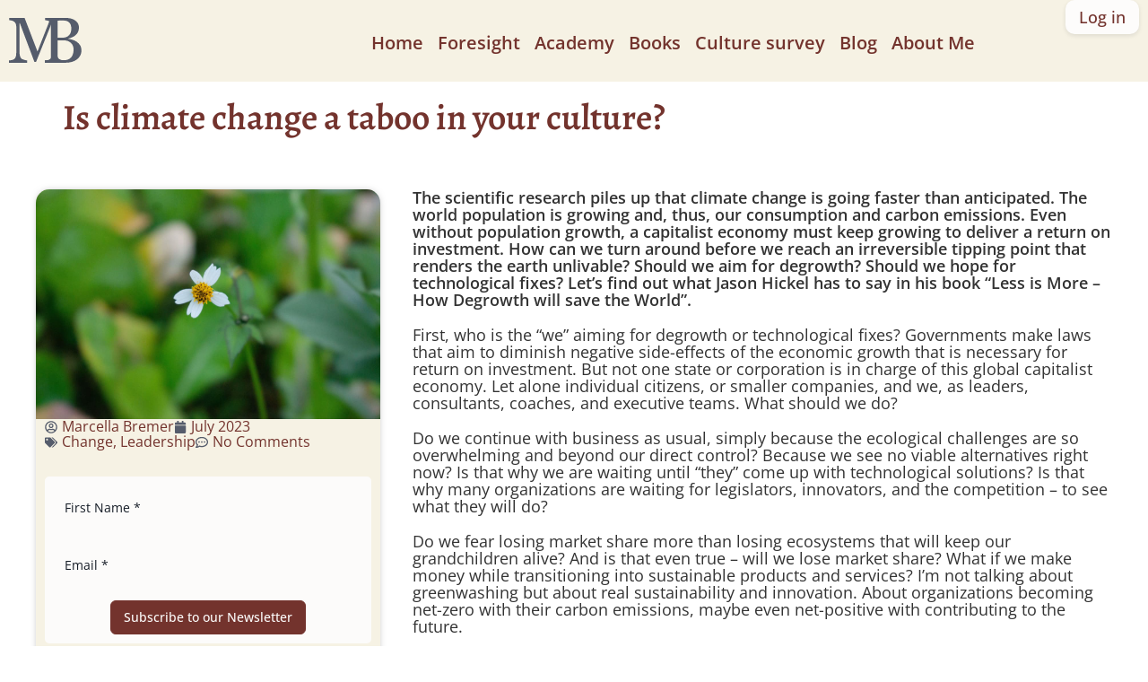

--- FILE ---
content_type: text/html; charset=UTF-8
request_url: https://www.marcellabremer.com/blog/is-climate-change-a-taboo-in-your-culture/
body_size: 31354
content:
<!doctype html>
<html lang="en-US" prefix="og: http://ogp.me/ns#">
<head>
<meta charset="UTF-8">
<title>Is climate change a taboo in your culture?</title>


<!-- SEO by Squirrly SEO 12.4.15 - https://plugin.squirrly.co/ -->

<meta name="robots" content="index,follow">
<meta name="googlebot" content="index,follow,max-snippet:-1,max-image-preview:large,max-video-preview:-1">
<meta name="bingbot" content="index,follow,max-snippet:-1,max-image-preview:large,max-video-preview:-1">

<meta name="description" content="Is climate change a taboo in your culture? According to Jason Hickel’s book Less is More, we should aim for degrowth to keep the world livable. Shouldn’t we discuss these ideas in organizations? Is your organizational culture forward-thinking, open to new ideas, agile and ready to change if necessary?" />
<link rel="canonical" href="https://www.marcellabremer.com/blog/is-climate-change-a-taboo-in-your-culture/" />
<link rel="alternate" type="application/rss+xml" href="https://www.marcellabremer.com/sitemap.xml" />

<meta property="og:url" content="https://www.marcellabremer.com/blog/is-climate-change-a-taboo-in-your-culture/" />
<meta property="og:title" content="Is climate change a taboo in your culture?" />
<meta property="og:description" content="Is climate change a taboo in your culture? According to Jason Hickel’s book Less is More, we should aim for degrowth to keep the world livable. Shouldn’t we discuss these ideas in organizations? Is" />
<meta property="og:type" content="article" />
<meta property="og:image" content="https://www.marcellabremer.com/wp-content/uploads/2023/06/10-lessismore.jpg" />
<meta property="og:image:width" content="1200" />
<meta property="og:image:height" content="800" />
<meta property="og:image:type" content="image/jpeg" />
<meta property="og:site_name" content="Marcella Bremer dot com" />
<meta property="og:locale" content="en_US" />
<meta property="og:publish_date" content="2023-07-17T17:08:45+02:00" />
<meta property="article:published_time" content="2023-07-17T17:08:45+02:00" />
<meta property="article:modified_time" content="2025-08-20T16:52:13+02:00" />
<meta property="article:section" content="Change" />
<meta property="article:author" content="Marcella Bremer" />

<meta property="twitter:url" content="https://www.marcellabremer.com/blog/is-climate-change-a-taboo-in-your-culture/" />
<meta property="twitter:title" content="Is climate change a taboo in your culture?" />
<meta property="twitter:description" content="Is climate change a taboo in your culture? According to Jason Hickel’s book Less is More, we should aim for degrowth to keep the world livable. Shouldn’t we discuss these ideas in organizations? Is your organizational culture forward-thinking, open to new ideas, agile and rea" />
<meta property="twitter:image" content="https://www.marcellabremer.com/wp-content/uploads/2023/06/10-lessismore.jpg" />
<meta property="twitter:domain" content="Marcella Bremer dot com" />
<meta property="twitter:card" content="summary_large_image" />
<meta property="twitter:creator" content="1" />
<meta property="twitter:site" content="1" />
<script async src='https://www.googletagmanager.com/gtag/js?id=G-K5RLHNJ5SY'></script><script>window.dataLayer = window.dataLayer || [];function gtag(){dataLayer.push(arguments);}gtag('js', new Date());gtag('config', 'G-K5RLHNJ5SY');</script>
<script type="application/ld+json">{"@context":"https://schema.org","@graph":[{"@type":"NewsArticle","@id":"https://www.marcellabremer.com/blog/is-climate-change-a-taboo-in-your-culture/#NewsArticle","url":"https://www.marcellabremer.com/blog/is-climate-change-a-taboo-in-your-culture/","headline":"Is climate change a taboo in your culture?  - Marcella Bremer dot com","description":"The scientific research piles up that climate change is going faster than anticipated. The world population is growing and, thus, our consumption and carbon emissions. Even without population growth, a capitalist economy must keep growing to deliver a return on investment. How can we turn around before we reach an","datePublished":"2023-07-17T15:08:45+02:00","dateModified":"2025-08-20T14:52:13+02:00","image":{"@type":"ImageObject","@id":"https://www.marcellabremer.com/blog/is-climate-change-a-taboo-in-your-culture/#2eb69e010e","url":"https://www.marcellabremer.com/wp-content/uploads/2023/06/10-lessismore.jpg","width":1200,"height":800},"author":{"@type":"Person","@id":"https://www.marcellabremer.com/blog/author/72542b1d1986a70f/#8de3fcebad","url":"https://www.marcellabremer.com/blog/author/72542b1d1986a70f/","name":"Marcella Bremer"},"publisher":{"@type":"Organization","@id":"https://www.marcellabremer.com#organization"}},{"@type":"BreadcrumbList","@id":"https://www.marcellabremer.com/blog/is-climate-change-a-taboo-in-your-culture/#breadcrumblist","itemListElement":[{"@type":"ListItem","position":1,"item":{"@id":"https://www.marcellabremer.com","name":"Marcella Bremer dot com  - "}},{"@type":"ListItem","position":2,"item":{"@id":"https://www.marcellabremer.com/blog/category/change/","name":"Change"}},{"@type":"ListItem","position":3,"item":{"@id":"https://www.marcellabremer.com/blog/is-climate-change-a-taboo-in-your-culture/","name":"Is climate change a taboo in your culture?"}}]}]}</script>
<!-- /SEO by Squirrly SEO - WordPress SEO Plugin -->



	
	<meta name="viewport" content="width=device-width, initial-scale=1">
	<link rel="profile" href="https://gmpg.org/xfn/11">
	
<link rel="alternate" hreflang="en" href="https://www.marcellabremer.com/blog/is-climate-change-a-taboo-in-your-culture/" />
<link rel="alternate" hreflang="x-default" href="https://www.marcellabremer.com/blog/is-climate-change-a-taboo-in-your-culture/" />

            <script data-no-defer="1" data-ezscrex="false" data-cfasync="false" data-pagespeed-no-defer data-cookieconsent="ignore">
                var ctPublicFunctions = {"_ajax_nonce":"9463cf828b","_rest_nonce":"0c9866404a","_ajax_url":"\/wp-admin\/admin-ajax.php","_rest_url":"https:\/\/www.marcellabremer.com\/wp-json\/","data__cookies_type":"native","data__ajax_type":"rest","data__bot_detector_enabled":0,"data__frontend_data_log_enabled":1,"cookiePrefix":"","wprocket_detected":false,"host_url":"www.marcellabremer.com","text__ee_click_to_select":"Click to select the whole data","text__ee_original_email":"The complete one is","text__ee_got_it":"Got it","text__ee_blocked":"Blocked","text__ee_cannot_connect":"Cannot connect","text__ee_cannot_decode":"Can not decode email. Unknown reason","text__ee_email_decoder":"CleanTalk email decoder","text__ee_wait_for_decoding":"The magic is on the way!","text__ee_decoding_process":"Please wait a few seconds while we decode the contact data."}
            </script>
        
            <script data-no-defer="1" data-ezscrex="false" data-cfasync="false" data-pagespeed-no-defer data-cookieconsent="ignore">
                var ctPublic = {"_ajax_nonce":"9463cf828b","settings__forms__check_internal":"0","settings__forms__check_external":"0","settings__forms__force_protection":0,"settings__forms__search_test":"1","settings__forms__wc_add_to_cart":0,"settings__data__bot_detector_enabled":0,"settings__sfw__anti_crawler":"0","blog_home":"https:\/\/www.marcellabremer.com\/","pixel__setting":"0","pixel__enabled":false,"pixel__url":null,"data__email_check_before_post":1,"data__email_check_exist_post":0,"data__cookies_type":"native","data__key_is_ok":true,"data__visible_fields_required":true,"wl_brandname":"Anti-Spam by CleanTalk","wl_brandname_short":"CleanTalk","ct_checkjs_key":1313308878,"emailEncoderPassKey":"fb158dcb9a4453dad1850912860d1c90","bot_detector_forms_excluded":"W10=","advancedCacheExists":false,"varnishCacheExists":false,"wc_ajax_add_to_cart":false}
            </script>
        <link rel="alternate" type="application/rss+xml" title="Marcella Bremer dot com &raquo; Feed" href="https://www.marcellabremer.com/feed/" />
<link rel="alternate" type="application/rss+xml" title="Marcella Bremer dot com &raquo; Comments Feed" href="https://www.marcellabremer.com/comments/feed/" />
<link rel="alternate" type="application/rss+xml" title="Marcella Bremer dot com &raquo; Is climate change a taboo in your culture? Comments Feed" href="https://www.marcellabremer.com/blog/is-climate-change-a-taboo-in-your-culture/feed/" />
<style id='wp-img-auto-sizes-contain-inline-css'>
img:is([sizes=auto i],[sizes^="auto," i]){contain-intrinsic-size:3000px 1500px}
/*# sourceURL=wp-img-auto-sizes-contain-inline-css */
</style>
<link rel='stylesheet' id='aca33b9c04-css' href='https://www.marcellabremer.com/wp-content/plugins/squirrly-seo/view/assets/css/frontend.min.css?ver=12.4.15' media='all' />
<style id='wp-emoji-styles-inline-css'>

	img.wp-smiley, img.emoji {
		display: inline !important;
		border: none !important;
		box-shadow: none !important;
		height: 1em !important;
		width: 1em !important;
		margin: 0 0.07em !important;
		vertical-align: -0.1em !important;
		background: none !important;
		padding: 0 !important;
	}
/*# sourceURL=wp-emoji-styles-inline-css */
</style>
<link rel='stylesheet' id='wp-block-library-css' href='https://www.marcellabremer.com/wp-includes/css/dist/block-library/style.min.css?ver=6.9' media='all' />
<link rel='stylesheet' id='wishlist-box-basic-blocks-style-css' href='https://www.marcellabremer.com/wp-content/plugins/wishlist-member-x/features/box-basic/dist/style.css?ver=6.9' media='all' />
<style id='safe-svg-svg-icon-style-inline-css'>
.safe-svg-cover{text-align:center}.safe-svg-cover .safe-svg-inside{display:inline-block;max-width:100%}.safe-svg-cover svg{fill:currentColor;height:100%;max-height:100%;max-width:100%;width:100%}

/*# sourceURL=https://www.marcellabremer.com/wp-content/plugins/safe-svg/dist/safe-svg-block-frontend.css */
</style>
<style id='global-styles-inline-css'>
:root{--wp--preset--aspect-ratio--square: 1;--wp--preset--aspect-ratio--4-3: 4/3;--wp--preset--aspect-ratio--3-4: 3/4;--wp--preset--aspect-ratio--3-2: 3/2;--wp--preset--aspect-ratio--2-3: 2/3;--wp--preset--aspect-ratio--16-9: 16/9;--wp--preset--aspect-ratio--9-16: 9/16;--wp--preset--color--black: #000000;--wp--preset--color--cyan-bluish-gray: #abb8c3;--wp--preset--color--white: #ffffff;--wp--preset--color--pale-pink: #f78da7;--wp--preset--color--vivid-red: #cf2e2e;--wp--preset--color--luminous-vivid-orange: #ff6900;--wp--preset--color--luminous-vivid-amber: #fcb900;--wp--preset--color--light-green-cyan: #7bdcb5;--wp--preset--color--vivid-green-cyan: #00d084;--wp--preset--color--pale-cyan-blue: #8ed1fc;--wp--preset--color--vivid-cyan-blue: #0693e3;--wp--preset--color--vivid-purple: #9b51e0;--wp--preset--gradient--vivid-cyan-blue-to-vivid-purple: linear-gradient(135deg,rgb(6,147,227) 0%,rgb(155,81,224) 100%);--wp--preset--gradient--light-green-cyan-to-vivid-green-cyan: linear-gradient(135deg,rgb(122,220,180) 0%,rgb(0,208,130) 100%);--wp--preset--gradient--luminous-vivid-amber-to-luminous-vivid-orange: linear-gradient(135deg,rgb(252,185,0) 0%,rgb(255,105,0) 100%);--wp--preset--gradient--luminous-vivid-orange-to-vivid-red: linear-gradient(135deg,rgb(255,105,0) 0%,rgb(207,46,46) 100%);--wp--preset--gradient--very-light-gray-to-cyan-bluish-gray: linear-gradient(135deg,rgb(238,238,238) 0%,rgb(169,184,195) 100%);--wp--preset--gradient--cool-to-warm-spectrum: linear-gradient(135deg,rgb(74,234,220) 0%,rgb(151,120,209) 20%,rgb(207,42,186) 40%,rgb(238,44,130) 60%,rgb(251,105,98) 80%,rgb(254,248,76) 100%);--wp--preset--gradient--blush-light-purple: linear-gradient(135deg,rgb(255,206,236) 0%,rgb(152,150,240) 100%);--wp--preset--gradient--blush-bordeaux: linear-gradient(135deg,rgb(254,205,165) 0%,rgb(254,45,45) 50%,rgb(107,0,62) 100%);--wp--preset--gradient--luminous-dusk: linear-gradient(135deg,rgb(255,203,112) 0%,rgb(199,81,192) 50%,rgb(65,88,208) 100%);--wp--preset--gradient--pale-ocean: linear-gradient(135deg,rgb(255,245,203) 0%,rgb(182,227,212) 50%,rgb(51,167,181) 100%);--wp--preset--gradient--electric-grass: linear-gradient(135deg,rgb(202,248,128) 0%,rgb(113,206,126) 100%);--wp--preset--gradient--midnight: linear-gradient(135deg,rgb(2,3,129) 0%,rgb(40,116,252) 100%);--wp--preset--font-size--small: 13px;--wp--preset--font-size--medium: 20px;--wp--preset--font-size--large: 36px;--wp--preset--font-size--x-large: 42px;--wp--preset--spacing--20: 0.44rem;--wp--preset--spacing--30: 0.67rem;--wp--preset--spacing--40: 1rem;--wp--preset--spacing--50: 1.5rem;--wp--preset--spacing--60: 2.25rem;--wp--preset--spacing--70: 3.38rem;--wp--preset--spacing--80: 5.06rem;--wp--preset--shadow--natural: 6px 6px 9px rgba(0, 0, 0, 0.2);--wp--preset--shadow--deep: 12px 12px 50px rgba(0, 0, 0, 0.4);--wp--preset--shadow--sharp: 6px 6px 0px rgba(0, 0, 0, 0.2);--wp--preset--shadow--outlined: 6px 6px 0px -3px rgb(255, 255, 255), 6px 6px rgb(0, 0, 0);--wp--preset--shadow--crisp: 6px 6px 0px rgb(0, 0, 0);}:root { --wp--style--global--content-size: 800px;--wp--style--global--wide-size: 1200px; }:where(body) { margin: 0; }.wp-site-blocks > .alignleft { float: left; margin-right: 2em; }.wp-site-blocks > .alignright { float: right; margin-left: 2em; }.wp-site-blocks > .aligncenter { justify-content: center; margin-left: auto; margin-right: auto; }:where(.wp-site-blocks) > * { margin-block-start: 24px; margin-block-end: 0; }:where(.wp-site-blocks) > :first-child { margin-block-start: 0; }:where(.wp-site-blocks) > :last-child { margin-block-end: 0; }:root { --wp--style--block-gap: 24px; }:root :where(.is-layout-flow) > :first-child{margin-block-start: 0;}:root :where(.is-layout-flow) > :last-child{margin-block-end: 0;}:root :where(.is-layout-flow) > *{margin-block-start: 24px;margin-block-end: 0;}:root :where(.is-layout-constrained) > :first-child{margin-block-start: 0;}:root :where(.is-layout-constrained) > :last-child{margin-block-end: 0;}:root :where(.is-layout-constrained) > *{margin-block-start: 24px;margin-block-end: 0;}:root :where(.is-layout-flex){gap: 24px;}:root :where(.is-layout-grid){gap: 24px;}.is-layout-flow > .alignleft{float: left;margin-inline-start: 0;margin-inline-end: 2em;}.is-layout-flow > .alignright{float: right;margin-inline-start: 2em;margin-inline-end: 0;}.is-layout-flow > .aligncenter{margin-left: auto !important;margin-right: auto !important;}.is-layout-constrained > .alignleft{float: left;margin-inline-start: 0;margin-inline-end: 2em;}.is-layout-constrained > .alignright{float: right;margin-inline-start: 2em;margin-inline-end: 0;}.is-layout-constrained > .aligncenter{margin-left: auto !important;margin-right: auto !important;}.is-layout-constrained > :where(:not(.alignleft):not(.alignright):not(.alignfull)){max-width: var(--wp--style--global--content-size);margin-left: auto !important;margin-right: auto !important;}.is-layout-constrained > .alignwide{max-width: var(--wp--style--global--wide-size);}body .is-layout-flex{display: flex;}.is-layout-flex{flex-wrap: wrap;align-items: center;}.is-layout-flex > :is(*, div){margin: 0;}body .is-layout-grid{display: grid;}.is-layout-grid > :is(*, div){margin: 0;}body{padding-top: 0px;padding-right: 0px;padding-bottom: 0px;padding-left: 0px;}a:where(:not(.wp-element-button)){text-decoration: underline;}:root :where(.wp-element-button, .wp-block-button__link){background-color: #32373c;border-width: 0;color: #fff;font-family: inherit;font-size: inherit;font-style: inherit;font-weight: inherit;letter-spacing: inherit;line-height: inherit;padding-top: calc(0.667em + 2px);padding-right: calc(1.333em + 2px);padding-bottom: calc(0.667em + 2px);padding-left: calc(1.333em + 2px);text-decoration: none;text-transform: inherit;}.has-black-color{color: var(--wp--preset--color--black) !important;}.has-cyan-bluish-gray-color{color: var(--wp--preset--color--cyan-bluish-gray) !important;}.has-white-color{color: var(--wp--preset--color--white) !important;}.has-pale-pink-color{color: var(--wp--preset--color--pale-pink) !important;}.has-vivid-red-color{color: var(--wp--preset--color--vivid-red) !important;}.has-luminous-vivid-orange-color{color: var(--wp--preset--color--luminous-vivid-orange) !important;}.has-luminous-vivid-amber-color{color: var(--wp--preset--color--luminous-vivid-amber) !important;}.has-light-green-cyan-color{color: var(--wp--preset--color--light-green-cyan) !important;}.has-vivid-green-cyan-color{color: var(--wp--preset--color--vivid-green-cyan) !important;}.has-pale-cyan-blue-color{color: var(--wp--preset--color--pale-cyan-blue) !important;}.has-vivid-cyan-blue-color{color: var(--wp--preset--color--vivid-cyan-blue) !important;}.has-vivid-purple-color{color: var(--wp--preset--color--vivid-purple) !important;}.has-black-background-color{background-color: var(--wp--preset--color--black) !important;}.has-cyan-bluish-gray-background-color{background-color: var(--wp--preset--color--cyan-bluish-gray) !important;}.has-white-background-color{background-color: var(--wp--preset--color--white) !important;}.has-pale-pink-background-color{background-color: var(--wp--preset--color--pale-pink) !important;}.has-vivid-red-background-color{background-color: var(--wp--preset--color--vivid-red) !important;}.has-luminous-vivid-orange-background-color{background-color: var(--wp--preset--color--luminous-vivid-orange) !important;}.has-luminous-vivid-amber-background-color{background-color: var(--wp--preset--color--luminous-vivid-amber) !important;}.has-light-green-cyan-background-color{background-color: var(--wp--preset--color--light-green-cyan) !important;}.has-vivid-green-cyan-background-color{background-color: var(--wp--preset--color--vivid-green-cyan) !important;}.has-pale-cyan-blue-background-color{background-color: var(--wp--preset--color--pale-cyan-blue) !important;}.has-vivid-cyan-blue-background-color{background-color: var(--wp--preset--color--vivid-cyan-blue) !important;}.has-vivid-purple-background-color{background-color: var(--wp--preset--color--vivid-purple) !important;}.has-black-border-color{border-color: var(--wp--preset--color--black) !important;}.has-cyan-bluish-gray-border-color{border-color: var(--wp--preset--color--cyan-bluish-gray) !important;}.has-white-border-color{border-color: var(--wp--preset--color--white) !important;}.has-pale-pink-border-color{border-color: var(--wp--preset--color--pale-pink) !important;}.has-vivid-red-border-color{border-color: var(--wp--preset--color--vivid-red) !important;}.has-luminous-vivid-orange-border-color{border-color: var(--wp--preset--color--luminous-vivid-orange) !important;}.has-luminous-vivid-amber-border-color{border-color: var(--wp--preset--color--luminous-vivid-amber) !important;}.has-light-green-cyan-border-color{border-color: var(--wp--preset--color--light-green-cyan) !important;}.has-vivid-green-cyan-border-color{border-color: var(--wp--preset--color--vivid-green-cyan) !important;}.has-pale-cyan-blue-border-color{border-color: var(--wp--preset--color--pale-cyan-blue) !important;}.has-vivid-cyan-blue-border-color{border-color: var(--wp--preset--color--vivid-cyan-blue) !important;}.has-vivid-purple-border-color{border-color: var(--wp--preset--color--vivid-purple) !important;}.has-vivid-cyan-blue-to-vivid-purple-gradient-background{background: var(--wp--preset--gradient--vivid-cyan-blue-to-vivid-purple) !important;}.has-light-green-cyan-to-vivid-green-cyan-gradient-background{background: var(--wp--preset--gradient--light-green-cyan-to-vivid-green-cyan) !important;}.has-luminous-vivid-amber-to-luminous-vivid-orange-gradient-background{background: var(--wp--preset--gradient--luminous-vivid-amber-to-luminous-vivid-orange) !important;}.has-luminous-vivid-orange-to-vivid-red-gradient-background{background: var(--wp--preset--gradient--luminous-vivid-orange-to-vivid-red) !important;}.has-very-light-gray-to-cyan-bluish-gray-gradient-background{background: var(--wp--preset--gradient--very-light-gray-to-cyan-bluish-gray) !important;}.has-cool-to-warm-spectrum-gradient-background{background: var(--wp--preset--gradient--cool-to-warm-spectrum) !important;}.has-blush-light-purple-gradient-background{background: var(--wp--preset--gradient--blush-light-purple) !important;}.has-blush-bordeaux-gradient-background{background: var(--wp--preset--gradient--blush-bordeaux) !important;}.has-luminous-dusk-gradient-background{background: var(--wp--preset--gradient--luminous-dusk) !important;}.has-pale-ocean-gradient-background{background: var(--wp--preset--gradient--pale-ocean) !important;}.has-electric-grass-gradient-background{background: var(--wp--preset--gradient--electric-grass) !important;}.has-midnight-gradient-background{background: var(--wp--preset--gradient--midnight) !important;}.has-small-font-size{font-size: var(--wp--preset--font-size--small) !important;}.has-medium-font-size{font-size: var(--wp--preset--font-size--medium) !important;}.has-large-font-size{font-size: var(--wp--preset--font-size--large) !important;}.has-x-large-font-size{font-size: var(--wp--preset--font-size--x-large) !important;}
:root :where(.wp-block-pullquote){font-size: 1.5em;line-height: 1.6;}
/*# sourceURL=global-styles-inline-css */
</style>
<link rel='stylesheet' id='cleantalk-public-css-css' href='https://www.marcellabremer.com/wp-content/plugins/cleantalk-spam-protect/css/cleantalk-public.min.css?ver=6.70.1_1767031594' media='all' />
<link rel='stylesheet' id='cleantalk-email-decoder-css-css' href='https://www.marcellabremer.com/wp-content/plugins/cleantalk-spam-protect/css/cleantalk-email-decoder.min.css?ver=6.70.1_1767031594' media='all' />
<link rel='stylesheet' id='dmsl-frontend-style-css' href='https://www.marcellabremer.com/wp-content/plugins/disable-menu-self-links/assets/frontend.css?ver=1.2.0' media='all' />
<link rel='stylesheet' id='st-trigger-button-style-css' href='https://www.marcellabremer.com/wp-content/plugins/suretriggers/assets/css/st-trigger-button.css?ver=1.1.18' media='all' />
<style id='plvt-view-transitions-inline-css'>
@view-transition { navigation: auto; }
@media (prefers-reduced-motion: no-preference) {::view-transition-group(*) { animation-duration: 0.4s; }}
/*# sourceURL=plvt-view-transitions-inline-css */
</style>
<link rel='stylesheet' id='wpml-legacy-horizontal-list-0-css' href='https://www.marcellabremer.com/wp-content/plugins/sitepress-multilingual-cms/templates/language-switchers/legacy-list-horizontal/style.min.css?ver=1' media='all' />
<style id='wpml-legacy-horizontal-list-0-inline-css'>
.wpml-ls-statics-footer a, .wpml-ls-statics-footer .wpml-ls-sub-menu a, .wpml-ls-statics-footer .wpml-ls-sub-menu a:link, .wpml-ls-statics-footer li:not(.wpml-ls-current-language) .wpml-ls-link, .wpml-ls-statics-footer li:not(.wpml-ls-current-language) .wpml-ls-link:link {color:#444444;background-color:#ffffff;}.wpml-ls-statics-footer .wpml-ls-sub-menu a:hover,.wpml-ls-statics-footer .wpml-ls-sub-menu a:focus, .wpml-ls-statics-footer .wpml-ls-sub-menu a:link:hover, .wpml-ls-statics-footer .wpml-ls-sub-menu a:link:focus {color:#000000;background-color:#eeeeee;}.wpml-ls-statics-footer .wpml-ls-current-language > a {color:#444444;background-color:#ffffff;}.wpml-ls-statics-footer .wpml-ls-current-language:hover>a, .wpml-ls-statics-footer .wpml-ls-current-language>a:focus {color:#000000;background-color:#eeeeee;}
/*# sourceURL=wpml-legacy-horizontal-list-0-inline-css */
</style>
<link rel='stylesheet' id='exad-hf-style-css' href='https://www.marcellabremer.com/wp-content/plugins/exclusive-addons-elementor-pro/assets/css/exad-header-footer.css?ver=1.5.9.4' media='all' />
<link rel='stylesheet' id='elementor-frontend-css' href='https://www.marcellabremer.com/wp-content/uploads/elementor/css/custom-frontend.min.css?ver=1768471507' media='all' />
<link rel='stylesheet' id='elementor-post-16969-css' href='https://www.marcellabremer.com/wp-content/uploads/elementor/css/post-16969.css?ver=1768471507' media='all' />
<link rel='stylesheet' id='hello-elementor-css' href='https://www.marcellabremer.com/wp-content/themes/hello-elementor/assets/css/reset.css?ver=3.4.5' media='all' />
<link rel='stylesheet' id='hello-elementor-theme-style-css' href='https://www.marcellabremer.com/wp-content/themes/hello-elementor/assets/css/theme.css?ver=3.4.5' media='all' />
<link rel='stylesheet' id='widget-nav-menu-css' href='https://www.marcellabremer.com/wp-content/uploads/elementor/css/custom-pro-widget-nav-menu.min.css?ver=1768471507' media='all' />
<link rel='stylesheet' id='e-sticky-css' href='https://www.marcellabremer.com/wp-content/plugins/elementor-pro/assets/css/modules/sticky.min.css?ver=3.34.0' media='all' />
<link rel='stylesheet' id='widget-heading-css' href='https://www.marcellabremer.com/wp-content/plugins/elementor/assets/css/widget-heading.min.css?ver=3.34.1' media='all' />
<link rel='stylesheet' id='widget-image-css' href='https://www.marcellabremer.com/wp-content/plugins/elementor/assets/css/widget-image.min.css?ver=3.34.1' media='all' />
<link rel='stylesheet' id='widget-post-info-css' href='https://www.marcellabremer.com/wp-content/plugins/elementor-pro/assets/css/widget-post-info.min.css?ver=3.34.0' media='all' />
<link rel='stylesheet' id='widget-icon-list-css' href='https://www.marcellabremer.com/wp-content/uploads/elementor/css/custom-widget-icon-list.min.css?ver=1768471507' media='all' />
<link rel='stylesheet' id='e-motion-fx-css' href='https://www.marcellabremer.com/wp-content/plugins/elementor-pro/assets/css/modules/motion-fx.min.css?ver=3.34.0' media='all' />
<link rel='stylesheet' id='widget-posts-css' href='https://www.marcellabremer.com/wp-content/plugins/elementor-pro/assets/css/widget-posts.min.css?ver=3.34.0' media='all' />
<link rel='stylesheet' id='elementor-post-16982-css' href='https://www.marcellabremer.com/wp-content/uploads/elementor/css/post-16982.css?ver=1768471507' media='all' />
<link rel='stylesheet' id='elementor-post-16973-css' href='https://www.marcellabremer.com/wp-content/uploads/elementor/css/post-16973.css?ver=1768471507' media='all' />
<link rel='stylesheet' id='elementor-post-16990-css' href='https://www.marcellabremer.com/wp-content/uploads/elementor/css/post-16990.css?ver=1768471507' media='all' />
<link rel='stylesheet' id='exad-pro-main-style-css' href='https://www.marcellabremer.com/wp-content/plugins/exclusive-addons-elementor-pro/assets/css/exad-pro-styles.min.css?ver=6.9' media='all' />
<link rel='stylesheet' id='elementor-icons-css' href='https://www.marcellabremer.com/wp-content/plugins/elementor/assets/lib/eicons/css/elementor-icons.min.css?ver=5.45.0' media='all' />
<link rel='stylesheet' id='exad-pro-eicons-style-css' href='https://www.marcellabremer.com/wp-content/plugins/exclusive-addons-elementor-pro/assets/css/exad-pro-eicons-styles.min.css?ver=6.9' media='all' />
<link rel='stylesheet' id='exad-slick-css' href='https://www.marcellabremer.com/wp-content/plugins/exclusive-addons-for-elementor/assets/vendor/css/slick.min.css?ver=6.9' media='all' />
<link rel='stylesheet' id='exad-slick-theme-css' href='https://www.marcellabremer.com/wp-content/plugins/exclusive-addons-for-elementor/assets/vendor/css/slick-theme.min.css?ver=6.9' media='all' />
<link rel='stylesheet' id='exad-image-hover-css' href='https://www.marcellabremer.com/wp-content/plugins/exclusive-addons-for-elementor/assets/vendor/css/imagehover.css?ver=6.9' media='all' />
<link rel='stylesheet' id='exad-swiperv5-css' href='https://www.marcellabremer.com/wp-content/plugins/exclusive-addons-for-elementor/assets/vendor/css/swiper.min.css?ver=2.7.9.8' media='all' />
<link rel='stylesheet' id='exad-main-style-css' href='https://www.marcellabremer.com/wp-content/plugins/exclusive-addons-for-elementor/assets/css/exad-styles.min.css?ver=6.9' media='all' />
<link rel='stylesheet' id='bdt-uikit-css' href='https://www.marcellabremer.com/wp-content/plugins/bdthemes-element-pack/assets/css/bdt-uikit.css?ver=3.21.7' media='all' />
<link rel='stylesheet' id='ep-helper-css' href='https://www.marcellabremer.com/wp-content/plugins/bdthemes-element-pack/assets/css/ep-helper.css?ver=9.0.11' media='all' />
<script id="wpml-cookie-js-extra">
var wpml_cookies = {"wp-wpml_current_language":{"value":"en","expires":1,"path":"/"}};
var wpml_cookies = {"wp-wpml_current_language":{"value":"en","expires":1,"path":"/"}};
//# sourceURL=wpml-cookie-js-extra
</script>
<script src="https://www.marcellabremer.com/wp-content/plugins/sitepress-multilingual-cms/res/js/cookies/language-cookie.js?ver=486900" id="wpml-cookie-js" defer data-wp-strategy="defer"></script>
<script src="https://www.marcellabremer.com/wp-includes/js/jquery/jquery.min.js?ver=3.7.1" id="jquery-core-js"></script>
<script src="https://www.marcellabremer.com/wp-includes/js/jquery/jquery-migrate.min.js?ver=3.4.1" id="jquery-migrate-js"></script>
<script src="https://www.marcellabremer.com/wp-includes/js/dist/hooks.min.js?ver=dd5603f07f9220ed27f1" id="wp-hooks-js"></script>
<script src="https://www.marcellabremer.com/wp-includes/js/dist/i18n.min.js?ver=c26c3dc7bed366793375" id="wp-i18n-js"></script>
<script id="wp-i18n-js-after">
wp.i18n.setLocaleData( { 'text direction\u0004ltr': [ 'ltr' ] } );
//# sourceURL=wp-i18n-js-after
</script>
<script src="https://www.marcellabremer.com/wp-content/plugins/wishlist-member-x/features/box-basic/dist/script.js?ver=1.0.0" id="wishlist-box-basic-blocks-script-js"></script>
<script src="https://www.marcellabremer.com/wp-content/plugins/cleantalk-spam-protect/js/apbct-public-bundle_gathering.min.js?ver=6.70.1_1767031594" id="apbct-public-bundle_gathering.min-js-js"></script>
<script id="plvt-view-transitions-js-after">
window.plvtInitViewTransitions=n=>{if(!window.navigation||!("CSSViewTransitionRule"in window))return void window.console.warn("View transitions not loaded as the browser is lacking support.");const t=(t,o,i)=>{const e=n.animations||{};return[...e[t].useGlobalTransitionNames?Object.entries(n.globalTransitionNames||{}).map((([n,t])=>[o.querySelector(n),t])):[],...e[t].usePostTransitionNames&&i?Object.entries(n.postTransitionNames||{}).map((([n,t])=>[i.querySelector(n),t])):[]]},o=async(n,t)=>{for(const[t,o]of n)t&&(t.style.viewTransitionName=o);await t;for(const[t]of n)t&&(t.style.viewTransitionName="")},i=()=>n.postSelector?document.querySelector(n.postSelector):null,e=t=>{if(!n.postSelector)return null;const o=(i=n.postSelector,e='a[href="'+t+'"]',i.split(",").map((n=>n.trim()+" "+e)).join(","));var i,e;const s=document.querySelector(o);return s?s.closest(n.postSelector):null};window.addEventListener("pageswap",(n=>{if(n.viewTransition){const s="default";let a;n.viewTransition.types.add(s),document.body.classList.contains("single")?a=t(s,document.body,i()):(document.body.classList.contains("home")||document.body.classList.contains("blog")||document.body.classList.contains("archive"))&&(a=t(s,document.body,e(n.activation.entry.url))),a&&o(a,n.viewTransition.finished)}})),window.addEventListener("pagereveal",(n=>{if(n.viewTransition){const s="default";let a;n.viewTransition.types.add(s),document.body.classList.contains("single")?a=t(s,document.body,i()):(document.body.classList.contains("home")||document.body.classList.contains("archive"))&&(a=t(s,document.body,window.navigation.activation.from?e(window.navigation.activation.from.url):null)),a&&o(a,n.viewTransition.ready)}}))};
plvtInitViewTransitions( {"postSelector":".wp-block-post.post, article.post, body.single main","globalTransitionNames":{"header":"header","main":"main"},"postTransitionNames":{".wp-block-post-title, .entry-title":"post-title",".wp-post-image":"post-thumbnail",".wp-block-post-content, .entry-content":"post-content"},"animations":{"default":{"useGlobalTransitionNames":true,"usePostTransitionNames":true}}} )
//# sourceURL=plvt-view-transitions-js-after
</script>
<link rel="EditURI" type="application/rsd+xml" title="RSD" href="https://www.marcellabremer.com/xmlrpc.php?rsd" />
<link rel='shortlink' href='https://www.marcellabremer.com/?p=15011' />
<meta name="generator" content="WPML ver:4.8.6 stt:37,1;" />
<script
    src="https://app.rybbit.io/api/script.js"
    data-site-id="f1603b957d86"
    defer
></script>
<meta name="generator" content="view-transitions 1.1.2">
<!-- Running WishList Member&trade; X v3.29.2 (a1a0) -->
<script src="https://plugin.nytsys.com/api/site/aca558fd-a90a-4157-b687-0f0b64e0d72c/nytsys.min.js" ></script>
<!-- WP Fusion Mautic site tracking --><script>(function(w,d,t,u,n,a,m){w["MauticTrackingObject"]=n;w[n]=w[n]||function(){(w[n].q=w[n].q||[]).push(arguments)},a=d.createElement(t),m=d.getElementsByTagName(t)[0];a.async=1;a.src=u;m.parentNode.insertBefore(a,m)})(window,document,"script","https://connect.ocai.nl/mtc.js","mt");mt("send", "pageview");</script><!-- End WP Fusion Mautic site tracking -->			<style>
				.e-con.e-parent:nth-of-type(n+4):not(.e-lazyloaded):not(.e-no-lazyload),
				.e-con.e-parent:nth-of-type(n+4):not(.e-lazyloaded):not(.e-no-lazyload) * {
					background-image: none !important;
				}
				@media screen and (max-height: 1024px) {
					.e-con.e-parent:nth-of-type(n+3):not(.e-lazyloaded):not(.e-no-lazyload),
					.e-con.e-parent:nth-of-type(n+3):not(.e-lazyloaded):not(.e-no-lazyload) * {
						background-image: none !important;
					}
				}
				@media screen and (max-height: 640px) {
					.e-con.e-parent:nth-of-type(n+2):not(.e-lazyloaded):not(.e-no-lazyload),
					.e-con.e-parent:nth-of-type(n+2):not(.e-lazyloaded):not(.e-no-lazyload) * {
						background-image: none !important;
					}
				}
			</style>
			<link rel="icon" href="https://www.marcellabremer.com/wp-content/uploads/2024/12/cropped-logo-marcella-bremer-com-favicon-32x32.jpg" sizes="32x32" />
<link rel="icon" href="https://www.marcellabremer.com/wp-content/uploads/2024/12/cropped-logo-marcella-bremer-com-favicon-192x192.jpg" sizes="192x192" />
<link rel="apple-touch-icon" href="https://www.marcellabremer.com/wp-content/uploads/2024/12/cropped-logo-marcella-bremer-com-favicon-180x180.jpg" />
<meta name="msapplication-TileImage" content="https://www.marcellabremer.com/wp-content/uploads/2024/12/cropped-logo-marcella-bremer-com-favicon-270x270.jpg" />
</head>
<body class="wp-singular post-template-default single single-post postid-15011 single-format-standard wp-custom-logo wp-embed-responsive wp-theme-hello-elementor exad-hf-template-hello-elementor exad-hf-stylesheet-hello-elementor hello-elementor-default exclusive-addons-elementor elementor-default elementor-kit-16969 elementor-page-16990">


<a class="skip-link screen-reader-text" href="#content">Skip to content</a>

		<header data-elementor-type="header" data-elementor-id="16982" class="elementor elementor-16982 elementor-location-header" data-elementor-settings="{&quot;element_pack_global_tooltip_width&quot;:{&quot;unit&quot;:&quot;px&quot;,&quot;size&quot;:&quot;&quot;,&quot;sizes&quot;:[]},&quot;element_pack_global_tooltip_width_laptop&quot;:{&quot;unit&quot;:&quot;px&quot;,&quot;size&quot;:&quot;&quot;,&quot;sizes&quot;:[]},&quot;element_pack_global_tooltip_width_tablet&quot;:{&quot;unit&quot;:&quot;px&quot;,&quot;size&quot;:&quot;&quot;,&quot;sizes&quot;:[]},&quot;element_pack_global_tooltip_width_mobile&quot;:{&quot;unit&quot;:&quot;px&quot;,&quot;size&quot;:&quot;&quot;,&quot;sizes&quot;:[]},&quot;element_pack_global_tooltip_padding&quot;:{&quot;unit&quot;:&quot;px&quot;,&quot;top&quot;:&quot;&quot;,&quot;right&quot;:&quot;&quot;,&quot;bottom&quot;:&quot;&quot;,&quot;left&quot;:&quot;&quot;,&quot;isLinked&quot;:true},&quot;element_pack_global_tooltip_padding_laptop&quot;:{&quot;unit&quot;:&quot;px&quot;,&quot;top&quot;:&quot;&quot;,&quot;right&quot;:&quot;&quot;,&quot;bottom&quot;:&quot;&quot;,&quot;left&quot;:&quot;&quot;,&quot;isLinked&quot;:true},&quot;element_pack_global_tooltip_padding_tablet&quot;:{&quot;unit&quot;:&quot;px&quot;,&quot;top&quot;:&quot;&quot;,&quot;right&quot;:&quot;&quot;,&quot;bottom&quot;:&quot;&quot;,&quot;left&quot;:&quot;&quot;,&quot;isLinked&quot;:true},&quot;element_pack_global_tooltip_padding_mobile&quot;:{&quot;unit&quot;:&quot;px&quot;,&quot;top&quot;:&quot;&quot;,&quot;right&quot;:&quot;&quot;,&quot;bottom&quot;:&quot;&quot;,&quot;left&quot;:&quot;&quot;,&quot;isLinked&quot;:true},&quot;element_pack_global_tooltip_border_radius&quot;:{&quot;unit&quot;:&quot;px&quot;,&quot;top&quot;:&quot;&quot;,&quot;right&quot;:&quot;&quot;,&quot;bottom&quot;:&quot;&quot;,&quot;left&quot;:&quot;&quot;,&quot;isLinked&quot;:true},&quot;element_pack_global_tooltip_border_radius_laptop&quot;:{&quot;unit&quot;:&quot;px&quot;,&quot;top&quot;:&quot;&quot;,&quot;right&quot;:&quot;&quot;,&quot;bottom&quot;:&quot;&quot;,&quot;left&quot;:&quot;&quot;,&quot;isLinked&quot;:true},&quot;element_pack_global_tooltip_border_radius_tablet&quot;:{&quot;unit&quot;:&quot;px&quot;,&quot;top&quot;:&quot;&quot;,&quot;right&quot;:&quot;&quot;,&quot;bottom&quot;:&quot;&quot;,&quot;left&quot;:&quot;&quot;,&quot;isLinked&quot;:true},&quot;element_pack_global_tooltip_border_radius_mobile&quot;:{&quot;unit&quot;:&quot;px&quot;,&quot;top&quot;:&quot;&quot;,&quot;right&quot;:&quot;&quot;,&quot;bottom&quot;:&quot;&quot;,&quot;left&quot;:&quot;&quot;,&quot;isLinked&quot;:true}}" data-elementor-post-type="elementor_library">
			<header class="elementor-element elementor-element-4d093f96 e-con-full e-flex e-con e-parent" data-id="4d093f96" data-element_type="container" data-settings="{&quot;background_background&quot;:&quot;classic&quot;,&quot;sticky&quot;:&quot;top&quot;,&quot;sticky_on&quot;:[&quot;desktop&quot;,&quot;laptop&quot;,&quot;tablet&quot;,&quot;mobile&quot;],&quot;sticky_offset&quot;:0,&quot;sticky_effects_offset&quot;:0,&quot;sticky_anchor_link_offset&quot;:0}">
				<div class="elementor-element elementor-element-73802f88 elementor-widget__width-initial elementor-widget-tablet__width-inherit elementor-widget-mobile__width-auto elementor-view-default elementor-widget elementor-widget-icon" data-id="73802f88" data-element_type="widget" data-widget_type="icon.default">
				<div class="elementor-widget-container">
							<div class="elementor-icon-wrapper">
			<a class="elementor-icon" href="https://www.marcellabremer.com/">
			<svg xmlns="http://www.w3.org/2000/svg" xmlns:xlink="http://www.w3.org/1999/xlink" xmlns:serif="http://www.serif.com/" width="100%" height="100%" viewBox="0 0 161 100" xml:space="preserve" style="fill-rule:evenodd;clip-rule:evenodd;stroke-linejoin:round;stroke-miterlimit:2;"> <g transform="matrix(0.24,0,0,0.24,-154.093,-255.118)"> <g> <g transform="matrix(1,0,0,1,334.852,387.33)"> <path d="M822.243,1091.38L638.376,1091.38L638.552,1070.58C645.192,1070.39 653.737,1069.7 664.186,1068.53C674.636,1067.36 681.813,1065.7 685.72,1063.55C691.774,1059.84 696.218,1055.59 699.05,1050.81C701.882,1046.02 703.298,1040.02 703.298,1032.79L703.298,730.447L698.903,730.447L557.106,1084.65L542.458,1084.65L407.399,723.123L403.591,723.123L403.591,971.267C403.591,995.291 405.104,1013.55 408.132,1026.05C411.159,1038.55 415.798,1047.54 422.048,1053.01C426.345,1057.11 435.231,1061.01 448.708,1064.72C462.184,1068.43 470.973,1070.39 475.075,1070.58L475.075,1091.38L307.204,1091.38L307.204,1070.58C315.993,1069.8 325.222,1068.34 334.89,1066.19C344.557,1064.04 352.028,1060.82 357.302,1056.52C364.138,1051.05 368.825,1042.65 371.364,1031.33C373.903,1020 375.173,1001.05 375.173,974.49L375.173,761.794C375.173,749.49 373.708,739.431 370.778,731.619C367.848,723.806 363.649,717.459 358.181,712.576C352.126,707.302 344.704,703.396 335.915,700.857C327.126,698.318 318.434,696.853 309.841,696.462L309.841,675.662L451.638,675.662L570.583,987.38L672.243,726.638C675.954,717.068 679.128,707.058 681.765,696.609C684.401,686.16 685.817,679.177 686.013,675.662L821.657,675.662L821.657,696.462C816.188,696.658 809.206,693.537 800.71,695.099C792.214,696.662 773.013,693.126 769.106,694.494C762.466,696.837 752.973,697.744 750.63,703.212C748.286,708.681 754.114,726.638 754.114,733.084L753.114,1032.79C753.114,1039.63 757.286,1047.39 759.63,1052.08C761.973,1056.76 774.466,1061.87 781.106,1065.38C784.622,1067.33 791.872,1068.14 800.856,1069.8C809.841,1071.46 816.97,1070.39 822.243,1070.58L822.243,1091.38Z" style="fill:rgb(85,92,107);fill-rule:nonzero;"></path> </g> <g transform="matrix(1,0,0,1,652.255,387.33)"> <path d="M616.579,897.732C628.688,905.935 638.747,916.677 646.755,929.959C654.763,943.24 658.766,959.353 658.766,978.298C658.766,997.634 654.567,1014.43 646.169,1028.69C637.77,1042.95 626.833,1054.67 613.356,1063.85C600.27,1072.83 585.475,1079.67 568.972,1084.35C552.468,1089.04 535.427,1091.38 517.848,1091.38L320.973,1091.38L320.973,1070.58C325.661,1070.19 332.497,1069.36 341.481,1068.09C350.466,1066.82 356.911,1065.31 360.817,1063.55C366.872,1060.82 371.169,1057.16 373.708,1052.57C376.247,1047.98 377.516,1042.07 377.516,1034.84L377.516,736.013C377.516,729.373 376.393,723.513 374.147,718.435C371.901,713.357 367.458,709.255 360.817,706.13C354.958,703.201 348.415,700.955 341.188,699.392C333.962,697.83 327.907,696.853 323.024,696.462L323.024,675.662L514.919,675.662C529.763,675.662 543.972,677.126 557.546,680.056C571.12,682.986 584.059,688.162 596.364,695.584C607.888,702.419 617.36,711.697 624.782,723.416C632.204,735.134 635.915,749.392 635.915,766.189C635.915,780.837 633.278,793.875 628.005,805.3C622.731,816.726 615.309,826.541 605.739,834.744C596.755,842.556 586.452,849.148 574.831,854.519C563.21,859.89 550.661,864.041 537.184,866.97L537.184,869.607C549.098,870.974 562.429,873.953 577.175,878.543C591.921,883.132 605.056,889.529 616.579,897.732ZM545.973,835.037C553.2,826.638 558.229,817.459 561.061,807.498C563.893,797.537 565.309,785.72 565.309,772.048C565.309,749.197 559.059,731.277 546.559,718.289C534.059,705.3 514.333,698.806 487.38,698.806C481.13,698.806 473.268,698.953 463.796,699.246C454.323,699.539 446.364,699.783 439.919,699.978L439.919,859.646L477.126,859.646C493.141,859.646 506.862,857.595 518.288,853.494C529.714,849.392 538.942,843.24 545.973,835.037ZM586.403,967.751C586.403,943.142 578.151,922.927 561.647,907.107C545.143,891.287 521.559,883.376 490.895,883.376C478.395,883.376 467.848,883.523 459.255,883.816C450.661,884.109 444.216,884.353 439.919,884.548L439.919,1031.03C439.919,1043.34 444.899,1052.62 454.86,1058.87C464.821,1065.12 478.688,1068.24 496.462,1068.24C525.563,1068.24 547.829,1059.74 563.259,1042.75C578.688,1025.76 586.403,1000.76 586.403,967.751Z" style="fill:rgb(85,92,107);fill-rule:nonzero;"></path> </g> </g> </g> </svg>			</a>
		</div>
						</div>
				</div>
				<div class="elementor-element elementor-element-7ca0b72 elementor-widget__width-auto elementor-widget-laptop__width-auto elementor-nav-menu__align-center elementor-nav-menu--dropdown-none elementor-widget-tablet__width-inherit elementor-widget elementor-widget-nav-menu" data-id="7ca0b72" data-element_type="widget" data-settings="{&quot;layout&quot;:&quot;horizontal&quot;,&quot;submenu_icon&quot;:{&quot;value&quot;:&quot;&lt;svg aria-hidden=\&quot;true\&quot; class=\&quot;e-font-icon-svg e-fas-caret-down\&quot; viewBox=\&quot;0 0 320 512\&quot; xmlns=\&quot;http:\/\/www.w3.org\/2000\/svg\&quot;&gt;&lt;path d=\&quot;M31.3 192h257.3c17.8 0 26.7 21.5 14.1 34.1L174.1 354.8c-7.8 7.8-20.5 7.8-28.3 0L17.2 226.1C4.6 213.5 13.5 192 31.3 192z\&quot;&gt;&lt;\/path&gt;&lt;\/svg&gt;&quot;,&quot;library&quot;:&quot;fa-solid&quot;}}" data-widget_type="nav-menu.default">
				<div class="elementor-widget-container">
								<nav aria-label="Menu" class="elementor-nav-menu--main elementor-nav-menu__container elementor-nav-menu--layout-horizontal e--pointer-underline e--animation-fade">
				<ul id="menu-1-7ca0b72" class="elementor-nav-menu"><li class="menu-item menu-item-type-post_type menu-item-object-page menu-item-home menu-item-17986"><a href="https://www.marcellabremer.com/" class="elementor-item">Home</a></li>
<li class="menu-item menu-item-type-post_type menu-item-object-page menu-item-18101"><a href="https://www.marcellabremer.com/foresight/" class="elementor-item">Foresight</a></li>
<li class="menu-item menu-item-type-post_type menu-item-object-page menu-item-18136"><a href="https://www.marcellabremer.com/academy/" class="elementor-item">Academy</a></li>
<li class="menu-item menu-item-type-post_type menu-item-object-page menu-item-17944"><a href="https://www.marcellabremer.com/books/" class="elementor-item">Books</a></li>
<li class="menu-item menu-item-type-post_type menu-item-object-page menu-item-18125"><a href="https://www.marcellabremer.com/culture-survey/" class="elementor-item">Culture survey</a></li>
<li class="menu-item menu-item-type-post_type menu-item-object-page current_page_parent menu-item-535"><a href="https://www.marcellabremer.com/blog/" class="elementor-item">Blog</a></li>
<li class="menu-item menu-item-type-post_type menu-item-object-page menu-item-160"><a href="https://www.marcellabremer.com/about-me/" class="elementor-item">About Me</a></li>
</ul>			</nav>
						<nav class="elementor-nav-menu--dropdown elementor-nav-menu__container" aria-hidden="true">
				<ul id="menu-2-7ca0b72" class="elementor-nav-menu"><li class="menu-item menu-item-type-post_type menu-item-object-page menu-item-home menu-item-17986"><a href="https://www.marcellabremer.com/" class="elementor-item" tabindex="-1">Home</a></li>
<li class="menu-item menu-item-type-post_type menu-item-object-page menu-item-18101"><a href="https://www.marcellabremer.com/foresight/" class="elementor-item" tabindex="-1">Foresight</a></li>
<li class="menu-item menu-item-type-post_type menu-item-object-page menu-item-18136"><a href="https://www.marcellabremer.com/academy/" class="elementor-item" tabindex="-1">Academy</a></li>
<li class="menu-item menu-item-type-post_type menu-item-object-page menu-item-17944"><a href="https://www.marcellabremer.com/books/" class="elementor-item" tabindex="-1">Books</a></li>
<li class="menu-item menu-item-type-post_type menu-item-object-page menu-item-18125"><a href="https://www.marcellabremer.com/culture-survey/" class="elementor-item" tabindex="-1">Culture survey</a></li>
<li class="menu-item menu-item-type-post_type menu-item-object-page current_page_parent menu-item-535"><a href="https://www.marcellabremer.com/blog/" class="elementor-item" tabindex="-1">Blog</a></li>
<li class="menu-item menu-item-type-post_type menu-item-object-page menu-item-160"><a href="https://www.marcellabremer.com/about-me/" class="elementor-item" tabindex="-1">About Me</a></li>
</ul>			</nav>
						</div>
				</div>
				<div class="elementor-element elementor-element-2bb69f1b white_button elementor-widget__width-auto elementor-tablet-align-center elementor-mobile-align-center elementor-widget-laptop__width-auto elementor-widget-tablet__width-inherit elementor-widget-mobile__width-inherit elementor-widget elementor-widget-button" data-id="2bb69f1b" data-element_type="widget" data-widget_type="button.default">
				<div class="elementor-widget-container">
									<div class="elementor-button-wrapper">
					<a class="elementor-button elementor-button-link elementor-size-sm" href="/wp-login.php">
						<span class="elementor-button-content-wrapper">
									<span class="elementor-button-text">Log&nbsp;in</span>
					</span>
					</a>
				</div>
								</div>
				</div>
				</header>
		<div class="elementor-element elementor-element-51c389d xlarge e-flex e-con-boxed e-con e-parent" data-id="51c389d" data-element_type="container">
					<div class="e-con-inner">
				<div class="elementor-element elementor-element-895b580 elementor-widget elementor-widget-theme-page-title elementor-page-title elementor-widget-heading" data-id="895b580" data-element_type="widget" data-widget_type="theme-page-title.default">
				<div class="elementor-widget-container">
					<h1 class="elementor-heading-title elementor-size-default">Is climate change a taboo in your culture?</h1>				</div>
				</div>
					</div>
				</div>
				</header>
				<div data-elementor-type="single-post" data-elementor-id="16990" class="elementor elementor-16990 elementor-location-single post-15011 post type-post status-publish format-standard has-post-thumbnail hentry category-change category-leadership" data-elementor-settings="{&quot;element_pack_global_tooltip_width&quot;:{&quot;unit&quot;:&quot;px&quot;,&quot;size&quot;:&quot;&quot;,&quot;sizes&quot;:[]},&quot;element_pack_global_tooltip_width_laptop&quot;:{&quot;unit&quot;:&quot;px&quot;,&quot;size&quot;:&quot;&quot;,&quot;sizes&quot;:[]},&quot;element_pack_global_tooltip_width_tablet&quot;:{&quot;unit&quot;:&quot;px&quot;,&quot;size&quot;:&quot;&quot;,&quot;sizes&quot;:[]},&quot;element_pack_global_tooltip_width_mobile&quot;:{&quot;unit&quot;:&quot;px&quot;,&quot;size&quot;:&quot;&quot;,&quot;sizes&quot;:[]},&quot;element_pack_global_tooltip_padding&quot;:{&quot;unit&quot;:&quot;px&quot;,&quot;top&quot;:&quot;&quot;,&quot;right&quot;:&quot;&quot;,&quot;bottom&quot;:&quot;&quot;,&quot;left&quot;:&quot;&quot;,&quot;isLinked&quot;:true},&quot;element_pack_global_tooltip_padding_laptop&quot;:{&quot;unit&quot;:&quot;px&quot;,&quot;top&quot;:&quot;&quot;,&quot;right&quot;:&quot;&quot;,&quot;bottom&quot;:&quot;&quot;,&quot;left&quot;:&quot;&quot;,&quot;isLinked&quot;:true},&quot;element_pack_global_tooltip_padding_tablet&quot;:{&quot;unit&quot;:&quot;px&quot;,&quot;top&quot;:&quot;&quot;,&quot;right&quot;:&quot;&quot;,&quot;bottom&quot;:&quot;&quot;,&quot;left&quot;:&quot;&quot;,&quot;isLinked&quot;:true},&quot;element_pack_global_tooltip_padding_mobile&quot;:{&quot;unit&quot;:&quot;px&quot;,&quot;top&quot;:&quot;&quot;,&quot;right&quot;:&quot;&quot;,&quot;bottom&quot;:&quot;&quot;,&quot;left&quot;:&quot;&quot;,&quot;isLinked&quot;:true},&quot;element_pack_global_tooltip_border_radius&quot;:{&quot;unit&quot;:&quot;px&quot;,&quot;top&quot;:&quot;&quot;,&quot;right&quot;:&quot;&quot;,&quot;bottom&quot;:&quot;&quot;,&quot;left&quot;:&quot;&quot;,&quot;isLinked&quot;:true},&quot;element_pack_global_tooltip_border_radius_laptop&quot;:{&quot;unit&quot;:&quot;px&quot;,&quot;top&quot;:&quot;&quot;,&quot;right&quot;:&quot;&quot;,&quot;bottom&quot;:&quot;&quot;,&quot;left&quot;:&quot;&quot;,&quot;isLinked&quot;:true},&quot;element_pack_global_tooltip_border_radius_tablet&quot;:{&quot;unit&quot;:&quot;px&quot;,&quot;top&quot;:&quot;&quot;,&quot;right&quot;:&quot;&quot;,&quot;bottom&quot;:&quot;&quot;,&quot;left&quot;:&quot;&quot;,&quot;isLinked&quot;:true},&quot;element_pack_global_tooltip_border_radius_mobile&quot;:{&quot;unit&quot;:&quot;px&quot;,&quot;top&quot;:&quot;&quot;,&quot;right&quot;:&quot;&quot;,&quot;bottom&quot;:&quot;&quot;,&quot;left&quot;:&quot;&quot;,&quot;isLinked&quot;:true}}" data-elementor-post-type="elementor_library">
			<div class="elementor-element elementor-element-28136c16 e-flex e-con-boxed e-con e-parent" data-id="28136c16" data-element_type="container">
					<div class="e-con-inner">
		<div class="elementor-element elementor-element-1514c8f e-con-full e-flex e-con e-child" data-id="1514c8f" data-element_type="container" data-settings="{&quot;background_background&quot;:&quot;classic&quot;,&quot;sticky&quot;:&quot;top&quot;,&quot;sticky_offset&quot;:225,&quot;sticky_parent&quot;:&quot;yes&quot;,&quot;sticky_on&quot;:[&quot;desktop&quot;,&quot;tablet&quot;],&quot;sticky_offset_tablet&quot;:185,&quot;sticky_effects_offset&quot;:0,&quot;sticky_anchor_link_offset&quot;:0}">
				<div class="elementor-element elementor-element-10d173e elementor-widget elementor-widget-theme-post-featured-image elementor-widget-image" data-id="10d173e" data-element_type="widget" data-widget_type="theme-post-featured-image.default">
				<div class="elementor-widget-container">
															<img fetchpriority="high" width="1200" height="800" src="https://www.marcellabremer.com/wp-content/uploads/2023/06/10-lessismore.jpg" class="attachment-full size-full wp-image-15013" alt="" srcset="https://www.marcellabremer.com/wp-content/uploads/2023/06/10-lessismore.jpg 1200w, https://www.marcellabremer.com/wp-content/uploads/2023/06/10-lessismore-300x200.jpg 300w, https://www.marcellabremer.com/wp-content/uploads/2023/06/10-lessismore-1024x683.jpg 1024w, https://www.marcellabremer.com/wp-content/uploads/2023/06/10-lessismore-768x512.jpg 768w, https://www.marcellabremer.com/wp-content/uploads/2023/06/10-lessismore-150x100.jpg 150w" sizes="(max-width: 1200px) 100vw, 1200px" />															</div>
				</div>
				<div class="elementor-element elementor-element-784b0eda elementor-widget elementor-widget-post-info" data-id="784b0eda" data-element_type="widget" data-widget_type="post-info.default">
				<div class="elementor-widget-container">
							<ul class="elementor-inline-items elementor-icon-list-items elementor-post-info">
								<li class="elementor-icon-list-item elementor-repeater-item-be8af4e elementor-inline-item" itemprop="author">
										<span class="elementor-icon-list-icon">
								<svg aria-hidden="true" class="e-font-icon-svg e-far-user-circle" viewBox="0 0 496 512" xmlns="http://www.w3.org/2000/svg"><path d="M248 104c-53 0-96 43-96 96s43 96 96 96 96-43 96-96-43-96-96-96zm0 144c-26.5 0-48-21.5-48-48s21.5-48 48-48 48 21.5 48 48-21.5 48-48 48zm0-240C111 8 0 119 0 256s111 248 248 248 248-111 248-248S385 8 248 8zm0 448c-49.7 0-95.1-18.3-130.1-48.4 14.9-23 40.4-38.6 69.6-39.5 20.8 6.4 40.6 9.6 60.5 9.6s39.7-3.1 60.5-9.6c29.2 1 54.7 16.5 69.6 39.5-35 30.1-80.4 48.4-130.1 48.4zm162.7-84.1c-24.4-31.4-62.1-51.9-105.1-51.9-10.2 0-26 9.6-57.6 9.6-31.5 0-47.4-9.6-57.6-9.6-42.9 0-80.6 20.5-105.1 51.9C61.9 339.2 48 299.2 48 256c0-110.3 89.7-200 200-200s200 89.7 200 200c0 43.2-13.9 83.2-37.3 115.9z"></path></svg>							</span>
									<span class="elementor-icon-list-text elementor-post-info__item elementor-post-info__item--type-author">
										Marcella Bremer					</span>
								</li>
				<li class="elementor-icon-list-item elementor-repeater-item-46923f4 elementor-inline-item" itemprop="datePublished">
										<span class="elementor-icon-list-icon">
								<svg aria-hidden="true" class="e-font-icon-svg e-fas-calendar" viewBox="0 0 448 512" xmlns="http://www.w3.org/2000/svg"><path d="M12 192h424c6.6 0 12 5.4 12 12v260c0 26.5-21.5 48-48 48H48c-26.5 0-48-21.5-48-48V204c0-6.6 5.4-12 12-12zm436-44v-36c0-26.5-21.5-48-48-48h-48V12c0-6.6-5.4-12-12-12h-40c-6.6 0-12 5.4-12 12v52H160V12c0-6.6-5.4-12-12-12h-40c-6.6 0-12 5.4-12 12v52H48C21.5 64 0 85.5 0 112v36c0 6.6 5.4 12 12 12h424c6.6 0 12-5.4 12-12z"></path></svg>							</span>
									<span class="elementor-icon-list-text elementor-post-info__item elementor-post-info__item--type-date">
										<time>July 2023</time>					</span>
								</li>
				<li class="elementor-icon-list-item elementor-repeater-item-871a598 elementor-inline-item" itemprop="about">
										<span class="elementor-icon-list-icon">
								<svg aria-hidden="true" class="e-font-icon-svg e-fas-tags" viewBox="0 0 640 512" xmlns="http://www.w3.org/2000/svg"><path d="M497.941 225.941L286.059 14.059A48 48 0 0 0 252.118 0H48C21.49 0 0 21.49 0 48v204.118a48 48 0 0 0 14.059 33.941l211.882 211.882c18.744 18.745 49.136 18.746 67.882 0l204.118-204.118c18.745-18.745 18.745-49.137 0-67.882zM112 160c-26.51 0-48-21.49-48-48s21.49-48 48-48 48 21.49 48 48-21.49 48-48 48zm513.941 133.823L421.823 497.941c-18.745 18.745-49.137 18.745-67.882 0l-.36-.36L527.64 323.522c16.999-16.999 26.36-39.6 26.36-63.64s-9.362-46.641-26.36-63.64L331.397 0h48.721a48 48 0 0 1 33.941 14.059l211.882 211.882c18.745 18.745 18.745 49.137 0 67.882z"></path></svg>							</span>
									<span class="elementor-icon-list-text elementor-post-info__item elementor-post-info__item--type-terms">
										<span class="elementor-post-info__terms-list">
				<a href="https://www.marcellabremer.com/blog/category/change/" class="elementor-post-info__terms-list-item">Change</a>, <a href="https://www.marcellabremer.com/blog/category/leadership/" class="elementor-post-info__terms-list-item">Leadership</a>				</span>
					</span>
								</li>
				<li class="elementor-icon-list-item elementor-repeater-item-6d4fd7b elementor-inline-item" itemprop="commentCount">
						<a href="https://www.marcellabremer.com/blog/is-climate-change-a-taboo-in-your-culture/#respond">
											<span class="elementor-icon-list-icon">
								<svg aria-hidden="true" class="e-font-icon-svg e-far-comment-dots" viewBox="0 0 512 512" xmlns="http://www.w3.org/2000/svg"><path d="M144 208c-17.7 0-32 14.3-32 32s14.3 32 32 32 32-14.3 32-32-14.3-32-32-32zm112 0c-17.7 0-32 14.3-32 32s14.3 32 32 32 32-14.3 32-32-14.3-32-32-32zm112 0c-17.7 0-32 14.3-32 32s14.3 32 32 32 32-14.3 32-32-14.3-32-32-32zM256 32C114.6 32 0 125.1 0 240c0 47.6 19.9 91.2 52.9 126.3C38 405.7 7 439.1 6.5 439.5c-6.6 7-8.4 17.2-4.6 26S14.4 480 24 480c61.5 0 110-25.7 139.1-46.3C192 442.8 223.2 448 256 448c141.4 0 256-93.1 256-208S397.4 32 256 32zm0 368c-26.7 0-53.1-4.1-78.4-12.1l-22.7-7.2-19.5 13.8c-14.3 10.1-33.9 21.4-57.5 29 7.3-12.1 14.4-25.7 19.9-40.2l10.6-28.1-20.6-21.8C69.7 314.1 48 282.2 48 240c0-88.2 93.3-160 208-160s208 71.8 208 160-93.3 160-208 160z"></path></svg>							</span>
									<span class="elementor-icon-list-text elementor-post-info__item elementor-post-info__item--type-comments">
										No Comments					</span>
									</a>
				</li>
				</ul>
						</div>
				</div>
				<div class="elementor-element elementor-element-2060a64 elementor-widget elementor-widget-sureforms_form" data-id="2060a64" data-element_type="widget" data-widget_type="sureforms_form.default">
				<div class="elementor-widget-container">
								<div class="srfm-form-container srfm-form-container-17652 srfm-bg-color">
			<style>
				/* Need to check and remove the input variables related to the Style Tab. */
				.srfm-form-container-17652 {
					/* New test variables */
					--srfm-color-scheme-primary: #73332d;
					--srfm-color-scheme-text-on-primary: #fcfbfa;
					--srfm-color-scheme-text: #151c26;
					--srfm-quill-editor-color: #73332d;

					--srfm-color-input-label: #151c26;
					--srfm-color-input-description: hsl( from #151c26 h s l / 0.65 );
					--srfm-color-input-placeholder: hsl( from #151c26 h s l / 0.5 );
					--srfm-color-input-text: #151c26;
					--srfm-color-input-prefix: hsl( from #151c26 h s l / 0.65 );
					--srfm-color-input-background: hsl( from #151c26 h s l / 0.02 );
					--srfm-color-input-background-hover: hsl( from #151c26 h s l / 0.05 );
					--srfm-color-input-background-disabled: hsl( from #151c26 h s l / 0.07 );
					--srfm-color-input-border: hsl( from #151c26 h s l / 0.25 );
					--srfm-color-input-border-disabled: hsl( from #151c26 h s l / 0.15 );
					--srfm-color-multi-choice-svg: hsl( from #151c26 h s l / 0.7 );
					--srfm-color-input-border-hover: hsl( from #73332d h s l / 0.65 );
					--srfm-color-input-border-focus-glow: hsl( from #73332d h s l / 0.15 );
					--srfm-color-input-selected: hsl( from #73332d h s l / 0.1 );
					--srfm-btn-color-hover: hsl( from #73332d h s l / 0.9 );
					--srfm-btn-color-disabled: hsl( from #73332d h s l / 0.25 );

					/* Dropdown Variables */
					--srfm-dropdown-input-background-hover: hsl( from #151c26 h s l / 0.05 );
					--srfm-dropdown-option-background-hover: hsl( from #151c26 h s l / 0.10 );
					--srfm-dropdown-option-background-selected: hsl( from #151c26 h s l / 0.05 );
					--srfm-dropdown-option-selected-icon: hsl( from #151c26 h s l / 0.65 );
					--srfm-dropdown-option-text-color: hsl( from #151c26 h s l / 0.80 );
					--srfm-dropdown-option-selected-text: #151c26;
					--srfm-dropdown-badge-background: hsl( from #151c26 h s l / 0.05 );
					--srfm-dropdown-badge-background-hover: hsl( from #151c26 h s l / 0.10 );
					--srfm-dropdown-menu-border-color: hsl( from #151c26 h s l / 0.10 );
					--srfm-dropdown-placeholder-color: hsl( from #151c26 h s l / 0.50 );
					--srfm-dropdown-icon-color: hsl( from #151c26 h s l / 0.65 );
					--srfm-dropdown-icon-disabled: hsl( from #151c26 h s l / 0.25 );

					/* Background Control Variables */
					--srfm-instant-form-padding-top: 32px;--srfm-instant-form-padding-right: 32px;--srfm-instant-form-padding-bottom: 32px;--srfm-instant-form-padding-left: 32px;--srfm-instant-form-border-radius-top: 12px;--srfm-instant-form-border-radius-right: 12px;--srfm-instant-form-border-radius-bottom: 12px;--srfm-instant-form-border-radius-left: 12px;--srfm-form-padding-top: 10px;--srfm-form-padding-right: 10px;--srfm-form-padding-bottom: 10px;--srfm-form-padding-left: 10px;--srfm-form-border-radius-top: 5px;--srfm-form-border-radius-right: 5px;--srfm-form-border-radius-bottom: 5px;--srfm-form-border-radius-left: 5px;--srfm-bg-color: #fcfbfa;--srfm-bg-overlay-opacity: 1;					--srfm-row-gap-between-blocks: 16px;--srfm-address-label-font-size: 14px;--srfm-address-label-line-height: 20px;--srfm-address-description-font-size: 12px;--srfm-address-description-line-height: 16px;--srfm-col-gap-between-fields: 12px;--srfm-row-gap-between-fields: 12px;--srfm-gap-below-address-label: 12px;--srfm-dropdown-font-size: 14px;--srfm-dropdown-gap-between-input-menu: 4px;--srfm-dropdown-badge-padding: 2px 6px;--srfm-dropdown-multiselect-font-size: 12px;--srfm-dropdown-multiselect-line-height: 16px;--srfm-dropdown-padding-right: 12px;--srfm-dropdown-padding-right-icon: calc( var( --srfm-dropdown-padding-right ) + 20px );--srfm-dropdown-multiselect-padding: 8px var( --srfm-dropdown-padding-right-icon ) 8px 8px;--srfm-input-height: 40px;--srfm-input-field-padding: 10px 12px;--srfm-input-field-font-size: 14px;--srfm-input-field-line-height: 20px;--srfm-input-field-margin-top: 4px;--srfm-input-field-margin-bottom: 4px;--srfm-checkbox-label-font-size: 14px;--srfm-checkbox-label-line-height: 20px;--srfm-checkbox-description-font-size: 12px;--srfm-checkbox-description-line-height: 16px;--srfm-check-ctn-width: 16px;--srfm-check-ctn-height: 16px;--srfm-check-svg-size: 10px;--srfm-checkbox-margin-top-frontend: 2px;--srfm-checkbox-margin-top-editor: 3px;--srfm-check-gap: 8px;--srfm-checkbox-description-margin-left: 24px;--srfm-flag-section-padding: 10px 0 10px 12px;--srfm-gap-between-icon-text: 8px;--srfm-label-font-size: 14px;--srfm-label-line-height: 20px;--srfm-description-font-size: 12px;--srfm-description-line-height: 16px;--srfm-btn-padding: 8px 14px;--srfm-btn-font-size: 14px;--srfm-btn-line-height: 20px;--srfm-multi-choice-horizontal-padding: 16px;--srfm-multi-choice-vertical-padding: 16px;--srfm-multi-choice-internal-option-gap: 8px;--srfm-multi-choice-vertical-svg-size: 32px;--srfm-multi-choice-horizontal-image-size: 20px;--srfm-multi-choice-vertical-image-size: 100px;--srfm-multi-choice-outer-padding: 0;--srfm-upload-vertical-padding: 24px;--srfm-upload-inner-gap: 12px;--srfm-upload-text-line-height: 20px;--srfm-upload-file-margin-top: 12px;--srfm-upload-preview-size: 40px;--srfm-slider-label-font-size: 12px;--srfm-slider-label-line-height: 16px;--srfm-slider-label-top-padding: 6px;--srfm-slider-error-gap: 4px;--srfm-page-break-row-gap: 24px;--srfm-rating-icon-size: 24px;--srfm-rating-icon-gap: 4px;--srfm-datepicker-dropdown-input-gap: 4px;--srfm-login-row-gap: 12px;--srfm-signature-canvas-height: 120px;--srfm-signature-button-bottom: 12px;		--srfm-page-break-back-btn-text-color: hsl( from #151c26 h s l / 0.80 );
		--srfm-page-break-back-btn-background: hsl( from #151c26 h s l / 0.05 );
		--srfm-page-break-unfilled-progress: hsl( from #151c26 h s l / 0.15 );
		--srfm-page-break-indicator-text-color: hsl( from #151c26 h s l / 0.50 );
		--srfm-page-break-connector-checked: hsl( from #151c26 h s l / 0.15 );
		--srfm-page-break-connector-pending: hsl( from #151c26 h s l / 0.25 );
		--srfm-page-break-connector-active: hsl( from #73332d h s l / 0.50 );
		--srfm-page-break-steps-unfilled: hsl( from #151c26 h s l / 0.50 );
		--srfm-page-break-steps-filled: hsl( from #151c26 h s l / 0.25 );
		--srfm-page-break-steps-progress: hsl( from #151c26 h s l / 0.15 );
		--srfm-page-break-steps-pending-text-color: hsl( from #151c26 h s l / 0.80 );
		--srfm-password-strength-weak: #DC2626;--srfm-password-strength-weak-border-glow: hsl( from var(--srfm-password-strength-weak) h s l / 0.15 );--srfm-password-strength-weak-border-color: hsl( from var(--srfm-password-strength-weak) h s l / 0.65 );--srfm-password-strength-medium: #D97706;--srfm-password-strength-medium-border-glow: hsl( from var(--srfm-password-strength-medium) h s l / 0.15 );--srfm-password-strength-medium-border-color: hsl( from var(--srfm-password-strength-medium) h s l / 0.65 );--srfm-password-strength-strong: #16A34A;--srfm-password-strength-strong-border-glow: hsl( from var(--srfm-password-strength-strong) h s l / 0.15 );--srfm-password-strength-strong-border-color: hsl( from var(--srfm-password-strength-strong) h s l / 0.65 );				}
			</style>
							<form method="post" enctype="multipart/form-data" id="srfm-form-17652" class="srfm-form "
				form-id="17652" after-submission="hide form" message-type="same page" success-url="" ajaxurl="https://www.marcellabremer.com/wp-admin/admin-ajax.php" data-nonce="2e8f2eb0c7"
				>
				<input type="hidden" id="sureforms_form_submit" name="sureforms_form_submit" value="633f664e43" /><input type="hidden" name="_wp_http_referer" value="/blog/is-climate-change-a-taboo-in-your-culture/" />
				<input type="hidden" value="17652" name="form-id">
				<input type="hidden" value="" name="srfm-sender-email-field" id="srfm-sender-email">
				<input type="hidden" value="" id="srfm-page-break">
									<input type="hidden" value="" name="srfm-honeypot-field">
							<p id="srfm-error-message" class="srfm-common-error-message srfm-error-message srfm-head-error" hidden>		<span class="srfm-icon" aria-hidden="true">
			<svg xmlns='http://www.w3.org/2000/svg' width='20' height='20' fill='none'><path d='M9.99935 18.3327C14.6017 18.3327 18.3327 14.6017 18.3327 9.99935C18.3327 5.39698 14.6017 1.66602 9.99935 1.66602C5.39698 1.66602 1.66602 5.39698 1.66602 9.99935C1.66602 14.6017 5.39698 18.3327 9.99935 18.3327Z' stroke='currentColor' stroke-width='1.5' stroke-linecap='round' stroke-linejoin='round' /><path d='M10 6.66602V9.99935' stroke='currentColor' stroke-width='1.5' stroke-linecap='round' stroke-linejoin='round' /><path d='M10 13.334H10.0083' stroke='currentColor' stroke-width='1.5' stroke-linecap='round' stroke-linejoin='round' /></svg>		</span>
		<span class="srfm-error-content">There was an error trying to submit your form. Please try again.</span></p>
					<div data-block-id="7b657cbe" class="srfm-block-single srfm-block srfm-input-block srf-input-7b657cbe-block  srfm-block-width-100 srfm-slug-first-name" >
										<div class="srfm-block-wrap">
				<input class="srfm-input-common srfm-input-input" type="text" name="srfm-input-7b657cbe-lbl-Rmlyc3QgTmFtZQ-first-name" id="srfm-input-7b657cbe-lbl-Rmlyc3QgTmFtZQ"
					aria-describedby='srfm-error-7b657cbe'					data-required="true" aria-required="true" data-unique="false" maxlength="100" value=""  placeholder="First Name *"  data-srfm-mask="none"   />
				</div>
				<div class="srfm-error-wrap">
										<div class="srfm-error-message" data-srfm-id="srfm-error-7b657cbe" data-error-msg="This field is required." data-unique-msg="Value needs to be unique.">
						This field is required.					</div>
									</div>
			</div>
		

			<div data-block-id="6ecf9861" class="srfm-block-single srfm-block srfm-email-block srf-email-6ecf9861-block  srfm-block-width-100 srfm-slug-email srfm-email-block-wrap">
				<div class="srfm-email-block srf-email-6ecf9861-block">
															<div class="srfm-block-wrap">
						<input class="srfm-input-common srfm-input-email" type="email" name="srfm-email-6ecf9861-lbl-RW1haWw-email" id="srfm-email-6ecf9861-lbl-RW1haWw"
						aria-describedby='srfm-error-6ecf9861'						data-required="true" aria-required="true" data-unique="false" value=""  placeholder="Email *"   />
					</div>
					<div class="srfm-error-wrap">
											<div class="srfm-error-message" data-srfm-id="srfm-error-6ecf9861" data-error-msg="This field is required." data-unique-msg="Value needs to be unique.">
						This field is required.					</div>
										</div>
				</div>
							</div>
							
					
					<div class="srfm-submit-container " style="">
						<div style="width: ; text-align: center" class="wp-block-button">
																			<button style="" id="srfm-submit-btn" class="srfm-btn-frontend srfm-button srfm-submit-button"
														>
								<div class="srfm-submit-wrap">
									Subscribe to our Newsletter								<div class="srfm-loader"></div>
								</div>
							</button>
																		</div>
					</div>
							<p id="srfm-error-message" class="srfm-common-error-message srfm-error-message srfm-footer-error" hidden>		<span class="srfm-icon" aria-hidden="true">
			<svg xmlns='http://www.w3.org/2000/svg' width='20' height='20' fill='none'><path d='M9.99935 18.3327C14.6017 18.3327 18.3327 14.6017 18.3327 9.99935C18.3327 5.39698 14.6017 1.66602 9.99935 1.66602C5.39698 1.66602 1.66602 5.39698 1.66602 9.99935C1.66602 14.6017 5.39698 18.3327 9.99935 18.3327Z' stroke='currentColor' stroke-width='1.5' stroke-linecap='round' stroke-linejoin='round' /><path d='M10 6.66602V9.99935' stroke='currentColor' stroke-width='1.5' stroke-linecap='round' stroke-linejoin='round' /><path d='M10 13.334H10.0083' stroke='currentColor' stroke-width='1.5' stroke-linecap='round' stroke-linejoin='round' /></svg>		</span>
		<span class="srfm-error-content">There was an error trying to submit your form. Please try again.</span></p>
					</form>
			<div class="srfm-single-form srfm-success-box in-page">
				<div aria-live="polite" aria-atomic="true" role="alert" id="srfm-success-message-page-17652" class="srfm-success-box-description"></div>
			</div>
			</div>
				<style></style>
		<script></script>
						</div>
				</div>
				<div class="elementor-element elementor-element-67ad1784 elementor-grid-1 elementor-grid-tablet-1 elementor-posts--thumbnail-none elementor-hidden-mobile elementor-grid-mobile-1 elementor-widget elementor-widget-posts" data-id="67ad1784" data-element_type="widget" data-settings="{&quot;classic_columns&quot;:&quot;1&quot;,&quot;classic_columns_tablet&quot;:&quot;1&quot;,&quot;classic_row_gap&quot;:{&quot;unit&quot;:&quot;px&quot;,&quot;size&quot;:10,&quot;sizes&quot;:[]},&quot;motion_fx_motion_fx_scrolling&quot;:&quot;yes&quot;,&quot;motion_fx_opacity_effect&quot;:&quot;yes&quot;,&quot;motion_fx_opacity_range&quot;:{&quot;unit&quot;:&quot;%&quot;,&quot;size&quot;:&quot;&quot;,&quot;sizes&quot;:{&quot;start&quot;:94,&quot;end&quot;:100}},&quot;motion_fx_devices&quot;:[&quot;desktop&quot;,&quot;tablet&quot;],&quot;motion_fx_range&quot;:&quot;page&quot;,&quot;classic_columns_mobile&quot;:&quot;1&quot;,&quot;classic_row_gap_laptop&quot;:{&quot;unit&quot;:&quot;px&quot;,&quot;size&quot;:&quot;&quot;,&quot;sizes&quot;:[]},&quot;classic_row_gap_tablet&quot;:{&quot;unit&quot;:&quot;px&quot;,&quot;size&quot;:&quot;&quot;,&quot;sizes&quot;:[]},&quot;classic_row_gap_mobile&quot;:{&quot;unit&quot;:&quot;px&quot;,&quot;size&quot;:&quot;&quot;,&quot;sizes&quot;:[]},&quot;motion_fx_opacity_direction&quot;:&quot;out-in&quot;,&quot;motion_fx_opacity_level&quot;:{&quot;unit&quot;:&quot;px&quot;,&quot;size&quot;:10,&quot;sizes&quot;:[]}}" data-widget_type="posts.classic">
				<div class="elementor-widget-container">
							<div class="elementor-posts-container elementor-posts elementor-posts--skin-classic elementor-grid" role="list">
				<article class="elementor-post elementor-grid-item post-18387 post type-post status-publish format-standard has-post-thumbnail hentry category-future category-leadership" role="listitem">
				<div class="elementor-post__text">
				<h4 class="elementor-post__title">
			<a href="https://www.marcellabremer.com/blog/the-busy-trap-how-do-you-score/" >
				The Busy Trap &#8211; how do you score?			</a>
		</h4>
				<div class="elementor-post__meta-data">
					<span class="elementor-post-date">
			2026-01-19		</span>
				</div>
				</div>
				</article>
				<article class="elementor-post elementor-grid-item post-18383 post type-post status-publish format-standard has-post-thumbnail hentry category-change category-future" role="listitem">
				<div class="elementor-post__text">
				<h4 class="elementor-post__title">
			<a href="https://www.marcellabremer.com/blog/questions-for-2026/" >
				Questions for 2026			</a>
		</h4>
				<div class="elementor-post__meta-data">
					<span class="elementor-post-date">
			2026-01-06		</span>
				</div>
				</div>
				</article>
				<article class="elementor-post elementor-grid-item post-18370 post type-post status-publish format-standard has-post-thumbnail hentry category-change category-future" role="listitem">
				<div class="elementor-post__text">
				<h4 class="elementor-post__title">
			<a href="https://www.marcellabremer.com/blog/spend-20-minutes-now-instead-of-20-crisis-weeks-in-2026/" >
				Spend 20 Minutes Now Instead of 20 Crisis Weeks in 2026			</a>
		</h4>
				<div class="elementor-post__meta-data">
					<span class="elementor-post-date">
			2025-12-17		</span>
				</div>
				</div>
				</article>
				<article class="elementor-post elementor-grid-item post-18367 post type-post status-publish format-standard has-post-thumbnail hentry category-future category-leadership" role="listitem">
				<div class="elementor-post__text">
				<h4 class="elementor-post__title">
			<a href="https://www.marcellabremer.com/blog/what-you-know-for-sure-that-could-destroy-your-2026-strategy/" >
				What You &#8220;Know for Sure&#8221; That Could Destroy Your 2026 Strategy			</a>
		</h4>
				<div class="elementor-post__meta-data">
					<span class="elementor-post-date">
			2025-12-09		</span>
				</div>
				</div>
				</article>
				</div>
		
						</div>
				</div>
				</div>
		<div class="elementor-element elementor-element-260d5803 e-con-full e-flex e-con e-child" data-id="260d5803" data-element_type="container">
				<div class="elementor-element elementor-element-3e01c29 elementor-widget elementor-widget-theme-post-content" data-id="3e01c29" data-element_type="widget" id="my-post-content" data-widget_type="theme-post-content.default">
				<div class="elementor-widget-container">
					<p><strong>The scientific research piles up that climate change is going faster than anticipated. The world population is growing and, thus, our consumption and carbon emissions. Even without population growth, a capitalist economy must keep growing to deliver a return on investment. How can we turn around before we reach an irreversible tipping point that renders the earth unlivable? Should we aim for degrowth? Should we hope for technological fixes? Let’s find out what Jason Hickel has to say in his book “Less is More &#8211; How Degrowth will save the World”.</strong></p>
<p>First, who is the “we” aiming for degrowth or technological fixes? Governments make laws that aim to diminish negative side-effects of the economic growth that is necessary for return on investment. But not one state or corporation is in charge of this global capitalist economy. Let alone individual citizens, or smaller companies, and we, as leaders, consultants, coaches, and executive teams. What should we do?</p>
<p>Do we continue with business as usual, simply because the ecological challenges are so overwhelming and beyond our direct control? Because we see no viable alternatives right now? Is that why we are waiting until “they” come up with technological solutions? Is that why many organizations are waiting for legislators, innovators, and the competition &#8211; to see what they will do?</p>
<p>Do we fear losing market share more than losing ecosystems that will keep our grandchildren alive? And is that even true &#8211; will we lose market share? What if we make money while transitioning into sustainable products and services? I’m not talking about greenwashing but about real sustainability and innovation. About organizations becoming net-zero with their carbon emissions, maybe even net-positive with contributing to the future.</p>
<p><strong>Climate change is a strategic topic, but do we discuss it enough in our executive teams and boards? Could this be the biggest taboo in organizations right now?</strong></p>
<p>So many questions! I have been reading, watching documentaries, and taking courses to educate myself. The topic is relevant and urgent for every person and business. What can organizations do? What do our global challenges mean for leadership, organizational culture, organization development, and change?</p>
<p>In this post, let’s look at a book that may not be embraced by organizations designed to make as much profit as possible. Yet, there’s always something to learn. Openness to new ideas is a feature of agile, learning organizations that we need to become future-proof. What can Jason Hickel’s book offer leaders, organizations, and consultants?</p>
<h3>A few facts about climate change</h3>
<p>Hickel starts with the proof that we are living in a world that is ill, or, as he states “We are living in a world that is dying.”<br />
Future generations will look back on us and marvel at how we could have known exactly what was going on, in excruciating detail, and yet failed to solve the problem.<br />
I’m not going to repeat all the proof here, you can read it in trustworthy media and the IPCC reports, and in Hickel’s book. Just a few facts:</p>
<ul>
<li>The number of extreme storms that happen each year has doubled since the 1980s.</li>
<li>Rising temperatures have also triggered deadly heat waves.</li>
<li>Scientists say that for every degree we heat the planet, the yields of staple cereal crops will decline by 10 %.</li>
<li>Forests are critical to our planet’s circulatory system; they are like giant hearts that pump life-giving water around the world. As forests die off, droughts become more common.</li>
<li>Ice sheets can disintegrate not in centuries but decades – perhaps as little as twenty to fifty years. If this plays out, the West Antarctic ice sheet alone could add another meter or more to sea level rise, in our lifetime. Kolkata, Shanghai, Mumbai, and London – all would be swamped, along with much of the world’s economic infrastructure.</li>
</ul>
<h3>Should we review our story?</h3>
<p>Hickel then explains how one story founded our culture. This story of science, individualism, and capitalism taught us to see ourselves not as part of the ecosystem, but as the rulers of the ecosystem that can use natural resources in every way we see fit. Consequently, as rulers, we take more than we give.</p>
<p>“We’ve been taught to think of ourselves – as individuals. We’ve forgotten how to pay attention to the relationships between things. Insects necessary for pollination; birds that control crop pests, grubs, and worms essential to soil fertility; mangroves that purify water; the corals on which fish populations depend: these living systems are not ‘out there’, disconnected from humanity.”</p>
<p>Capitalism is fundamentally dependent on growth. If the economy doesn’t grow it collapses into recession: debts pile up, people lose their jobs and homes, and lives shatter.</p>
<p>The global ecological breakdown is being driven almost entirely by excess growth in high-income countries, and in particular by excess accumulation among the very rich, while the consequences hurt the global South, and the poor, disproportionately. Ultimately, this is a crisis of inequality as much as anything else.</p>
<p>So, now what? It looks bleak and we might feel stuck! Hickel says: If we want to keep global warming under 1.5°C or even 2°C, high-income countries must actively reduce excess resource use and energy use.<br />
In a post-growth economy, some of this can be done through efficiency improvements. But we also need to scale down less necessary forms of production. This is called ‘degrowth’ – a planned reduction of excess energy and resource use to bring the economy back into balance with the living world in a safe, just, and equitable way.<br />
Hickel states we can do this while at the same time ending poverty, improving human well-being, and ensuring good lives for all. Indeed, that is the core principle of degrowth.</p>
<p>Societies need to have a dialogue and agree on what we need to increase, for instance, clean energy, public healthcare, essential services, and regenerative agriculture. And also, on what is less necessary, for instance, fossil fuels, private jets, arms, and SUVs.<br />
Yes, Hickel has a radical way of thinking. But shouldn’t we discuss these ideas in board rooms, executive teams, and other teams in organizations? This is an exploration of a possible future. What might the implications be for your organization? Is your industry sector future-fit? What do investors, clients, and employees think…? What do you think, when you imagine the future world that your grandchildren may be living in?</p>
<h3>The Story of Capitalism</h3>
<p>Hickel offers a historical overview of the rise of capitalism and technology, based on the story that we are the masters of nature. The power of technology is that it enables capital and labor to be more productive &#8211; we can extract nature’s resources faster &#8211; and you can see this acceleration reflected in the breathtaking speed at which Gross Domestic Product (GDP) has shot up.</p>
<p>You may say that capitalism is just about people buying and selling things in the market. But this is not the whole story. Under capitalism, it’s not enough to generate a steady profit. The goal is to reinvest that profit to expand the production process and generate yet more profit than the year before.<br />
That’s different than a local small business around the corner. A small shop makes a profit at the end of the year, but the owners may be content with more or less the same profit year after year: enough to pay the rent, put food on the table for their family, and continue their business in a steady state.</p>
<p>A corporation doesn’t operate according to this steady-state approach. They need to extract more profit each year than the year before, to guarantee their investors a return on investment. Profit becomes capital. If they fail to grow then investors will pull out and the firm will collapse. The choice is stark: grow or die. And this expansionary drive puts other companies under pressure, too. Suddenly no one can be satisfied with a steady-state approach; if you don’t push to expand, you’ll get gobbled up by your competitors. The global economy has typically grown at about 3 % a year. This is what economists say is necessary to ensure that most capitalists realize a positive return.</p>
<p>If you keep growing, 3% growth year after year, you get compound growth: the economic output will double every 23 years &#8211; by the end of the century the economy will be twenty times bigger.<br />
The global economy is worth over $ 80 trillion, so to maintain an acceptable rate of growth capital needs to find new investments worth another $ 2.5 trillion next year. That’s the size of the entire British economy.</p>
<p>This focus on GDP growth – growthism – changed the way that Western governments managed their economies. Countries need money for public investments (they issue bonds) and they need corporations to offer work to their citizens so they can collect taxes. That’s why governments made things easier for capital during the neoliberalist area. They issued labor laws to drive the cost of wages down, they became easier about environmental protections and privatized public assets (opportunities for private investors).</p>
<p>In a globalized world where capital can move freely across borders at the click of a mouse, nations are forced to compete with one another to attract foreign investment.</p>
<p>Hickel says: It’s not growth that’s the problem, it’s growthism: growth for the sake of capital accumulation, rather than to meet concrete human needs and social objectives.</p>
<h3>Growthism and the environment</h3>
<p>Scientists estimate that the planet can handle a total material footprint of up to about 50 billion tons per year. Every ton of material that’s extracted from the earth has an impact on the planet’s living systems.<br />
Why are we burning through so much fossil fuel in the first place? Because economic growth requires energy. Currently, GDP growth is driving total energy demand up at such a rapid pace that new fuels aren’t replacing fossil fuels, they are added on top of them.</p>
<p>Another issue is that the wealth of the world is not equally divided. Most global South countries need to increase resource use to meet human needs, while high-income countries need to dramatically reduce their resource use.</p>
<p>In a bleak scenario, GDP might continue growing even as social and ecological systems begin to collapse. Capital will pile into new growth sectors like sea walls, border militarization, Arctic mining, and desalinization plants.<br />
Or you can make a profit and grow GDP with green, sustainable products and services. That sounds nice, but it still means growth, consumption, and energy and resource use…</p>
<p>The question is: How can we slow down and still earn a living with our businesses?</p>
<p>Hickel says: We must choose to limit growth. We need to reorganize the economy so that it operates within planetary boundaries.</p>
<p>If you reflect on this with your team &#8211; what are some possibilities? Future-fit organizations are forward-thinking. Though we all operate in a capitalist system and we can’t change that overnight:</p>
<ul>
<li>What could degrowth mean for your organization?</li>
<li>Is climate change a taboo in your culture? And degrowth? How can you talk about these topics with your team?</li>
<li>How to cope with possible consequences of climate change and degrowth as a person and as an organization?</li>
<li>In what ways can you provide sustainable added value to your customers?</li>
<li>In what ways can you transition to a net-zero organization?</li>
<li>In what ways can you transition to a steady-state organization where all members earn a living and provide value?</li>
</ul>
<p><strong>Just some questions… Thinking about these topics with your team means preparing for the future and building your resilience skills. Is your organizational culture forward-thinking, open to new ideas, agile and ready to change if necessary?</strong></p>
<p>If a respectful dialogue is impossible, your first step building dialogue skills. Dialogue breeds alignment and increases your organizational intelligence. It’s part of a future-fit organzational culture.<br />
© Marcella Bremer, 2023</p>
<p><strong>The time for transitions is now. Do you want to learn more about strategic foresight &amp; futures? <a href="https://mlla.nl/ffcmb">Join the Strategic Foresight &amp; Futures Community here.</a></strong></p>
<p>I offer positivity research and practices to develop resilience and collaboration skills. Just <a href="https://www.marcellabremer.com/enroll-in-the-positive-culture-academy/">enroll in the online Positive Culture Academy</a>. Join today!</p>
<p>Buy <a href="https://ocai.li/dpc">The Positive Culture Book</a> at a reduced price.</p>
				</div>
				</div>
				<div class="elementor-element elementor-element-5924ff5d elementor-grid-1 elementor-grid-tablet-1 elementor-posts--thumbnail-none elementor-hidden-desktop elementor-hidden-tablet elementor-grid-mobile-1 elementor-widget elementor-widget-posts" data-id="5924ff5d" data-element_type="widget" data-settings="{&quot;classic_columns&quot;:&quot;1&quot;,&quot;classic_columns_tablet&quot;:&quot;1&quot;,&quot;classic_row_gap&quot;:{&quot;unit&quot;:&quot;px&quot;,&quot;size&quot;:10,&quot;sizes&quot;:[]},&quot;motion_fx_motion_fx_scrolling&quot;:&quot;yes&quot;,&quot;motion_fx_opacity_effect&quot;:&quot;yes&quot;,&quot;motion_fx_opacity_range&quot;:{&quot;unit&quot;:&quot;%&quot;,&quot;size&quot;:&quot;&quot;,&quot;sizes&quot;:{&quot;start&quot;:94,&quot;end&quot;:100}},&quot;motion_fx_devices&quot;:[&quot;desktop&quot;,&quot;tablet&quot;],&quot;motion_fx_range&quot;:&quot;page&quot;,&quot;classic_columns_mobile&quot;:&quot;1&quot;,&quot;classic_row_gap_laptop&quot;:{&quot;unit&quot;:&quot;px&quot;,&quot;size&quot;:&quot;&quot;,&quot;sizes&quot;:[]},&quot;classic_row_gap_tablet&quot;:{&quot;unit&quot;:&quot;px&quot;,&quot;size&quot;:&quot;&quot;,&quot;sizes&quot;:[]},&quot;classic_row_gap_mobile&quot;:{&quot;unit&quot;:&quot;px&quot;,&quot;size&quot;:&quot;&quot;,&quot;sizes&quot;:[]},&quot;motion_fx_opacity_direction&quot;:&quot;out-in&quot;,&quot;motion_fx_opacity_level&quot;:{&quot;unit&quot;:&quot;px&quot;,&quot;size&quot;:10,&quot;sizes&quot;:[]}}" data-widget_type="posts.classic">
				<div class="elementor-widget-container">
							<div class="elementor-posts-container elementor-posts elementor-posts--skin-classic elementor-grid" role="list">
				<article class="elementor-post elementor-grid-item post-18387 post type-post status-publish format-standard has-post-thumbnail hentry category-future category-leadership" role="listitem">
				<div class="elementor-post__text">
				<h4 class="elementor-post__title">
			<a href="https://www.marcellabremer.com/blog/the-busy-trap-how-do-you-score/" >
				The Busy Trap &#8211; how do you score?			</a>
		</h4>
				<div class="elementor-post__meta-data">
					<span class="elementor-post-date">
			2026-01-19		</span>
				</div>
				</div>
				</article>
				<article class="elementor-post elementor-grid-item post-18383 post type-post status-publish format-standard has-post-thumbnail hentry category-change category-future" role="listitem">
				<div class="elementor-post__text">
				<h4 class="elementor-post__title">
			<a href="https://www.marcellabremer.com/blog/questions-for-2026/" >
				Questions for 2026			</a>
		</h4>
				<div class="elementor-post__meta-data">
					<span class="elementor-post-date">
			2026-01-06		</span>
				</div>
				</div>
				</article>
				<article class="elementor-post elementor-grid-item post-18370 post type-post status-publish format-standard has-post-thumbnail hentry category-change category-future" role="listitem">
				<div class="elementor-post__text">
				<h4 class="elementor-post__title">
			<a href="https://www.marcellabremer.com/blog/spend-20-minutes-now-instead-of-20-crisis-weeks-in-2026/" >
				Spend 20 Minutes Now Instead of 20 Crisis Weeks in 2026			</a>
		</h4>
				<div class="elementor-post__meta-data">
					<span class="elementor-post-date">
			2025-12-17		</span>
				</div>
				</div>
				</article>
				<article class="elementor-post elementor-grid-item post-18367 post type-post status-publish format-standard has-post-thumbnail hentry category-future category-leadership" role="listitem">
				<div class="elementor-post__text">
				<h4 class="elementor-post__title">
			<a href="https://www.marcellabremer.com/blog/what-you-know-for-sure-that-could-destroy-your-2026-strategy/" >
				What You &#8220;Know for Sure&#8221; That Could Destroy Your 2026 Strategy			</a>
		</h4>
				<div class="elementor-post__meta-data">
					<span class="elementor-post-date">
			2025-12-09		</span>
				</div>
				</div>
				</article>
				</div>
		
						</div>
				</div>
				<div class="elementor-element elementor-element-52d1222 elementor-widget elementor-widget-post-comments" data-id="52d1222" data-element_type="widget" data-widget_type="post-comments.theme_comments">
				<div class="elementor-widget-container">
					<section id="comments" class="comments-area">

	
		<div id="respond" class="comment-respond">
		<h2 id="reply-title" class="comment-reply-title">Leave a Reply <small><a rel="nofollow" id="cancel-comment-reply-link" href="/blog/is-climate-change-a-taboo-in-your-culture/#respond" style="display:none;">Cancel reply</a></small></h2><form action="https://www.marcellabremer.com/wp-comments-post.php" method="post" id="commentform" class="comment-form"><p class="comment-notes"><span id="email-notes">Your email address will not be published.</span> <span class="required-field-message">Required fields are marked <span class="required">*</span></span></p><p class="comment-form-comment"><label for="comment">Comment <span class="required">*</span></label> <textarea id="comment" name="comment" cols="45" rows="8" maxlength="65525" required></textarea></p><input name="wpml_language_code" type="hidden" value="en" /><p class="comment-form-author"><label for="author">Name <span class="required">*</span></label> <input id="author" name="author" type="text" value="" size="30" maxlength="245" autocomplete="name" required /></p>
<p class="comment-form-email"><label for="email">Email <span class="required">*</span></label> <input id="email" name="email" type="email" value="" size="30" maxlength="100" aria-describedby="email-notes" autocomplete="email" required /></p>
<p class="comment-form-url"><label for="url">Website</label> <input id="url" name="url" type="url" value="" size="30" maxlength="200" autocomplete="url" /></p>
<p class="form-submit"><input name="submit" type="submit" id="submit" class="submit" value="Post Comment" /> <input type='hidden' name='comment_post_ID' value='15011' id='comment_post_ID' />
<input type='hidden' name='comment_parent' id='comment_parent' value='0' />
</p></form>	</div><!-- #respond -->
	
</section>
				</div>
				</div>
				</div>
					</div>
				</div>
				</div>
				<footer data-elementor-type="footer" data-elementor-id="16973" class="elementor elementor-16973 elementor-location-footer" data-elementor-settings="{&quot;element_pack_global_tooltip_width&quot;:{&quot;unit&quot;:&quot;px&quot;,&quot;size&quot;:&quot;&quot;,&quot;sizes&quot;:[]},&quot;element_pack_global_tooltip_width_laptop&quot;:{&quot;unit&quot;:&quot;px&quot;,&quot;size&quot;:&quot;&quot;,&quot;sizes&quot;:[]},&quot;element_pack_global_tooltip_width_tablet&quot;:{&quot;unit&quot;:&quot;px&quot;,&quot;size&quot;:&quot;&quot;,&quot;sizes&quot;:[]},&quot;element_pack_global_tooltip_width_mobile&quot;:{&quot;unit&quot;:&quot;px&quot;,&quot;size&quot;:&quot;&quot;,&quot;sizes&quot;:[]},&quot;element_pack_global_tooltip_padding&quot;:{&quot;unit&quot;:&quot;px&quot;,&quot;top&quot;:&quot;&quot;,&quot;right&quot;:&quot;&quot;,&quot;bottom&quot;:&quot;&quot;,&quot;left&quot;:&quot;&quot;,&quot;isLinked&quot;:true},&quot;element_pack_global_tooltip_padding_laptop&quot;:{&quot;unit&quot;:&quot;px&quot;,&quot;top&quot;:&quot;&quot;,&quot;right&quot;:&quot;&quot;,&quot;bottom&quot;:&quot;&quot;,&quot;left&quot;:&quot;&quot;,&quot;isLinked&quot;:true},&quot;element_pack_global_tooltip_padding_tablet&quot;:{&quot;unit&quot;:&quot;px&quot;,&quot;top&quot;:&quot;&quot;,&quot;right&quot;:&quot;&quot;,&quot;bottom&quot;:&quot;&quot;,&quot;left&quot;:&quot;&quot;,&quot;isLinked&quot;:true},&quot;element_pack_global_tooltip_padding_mobile&quot;:{&quot;unit&quot;:&quot;px&quot;,&quot;top&quot;:&quot;&quot;,&quot;right&quot;:&quot;&quot;,&quot;bottom&quot;:&quot;&quot;,&quot;left&quot;:&quot;&quot;,&quot;isLinked&quot;:true},&quot;element_pack_global_tooltip_border_radius&quot;:{&quot;unit&quot;:&quot;px&quot;,&quot;top&quot;:&quot;&quot;,&quot;right&quot;:&quot;&quot;,&quot;bottom&quot;:&quot;&quot;,&quot;left&quot;:&quot;&quot;,&quot;isLinked&quot;:true},&quot;element_pack_global_tooltip_border_radius_laptop&quot;:{&quot;unit&quot;:&quot;px&quot;,&quot;top&quot;:&quot;&quot;,&quot;right&quot;:&quot;&quot;,&quot;bottom&quot;:&quot;&quot;,&quot;left&quot;:&quot;&quot;,&quot;isLinked&quot;:true},&quot;element_pack_global_tooltip_border_radius_tablet&quot;:{&quot;unit&quot;:&quot;px&quot;,&quot;top&quot;:&quot;&quot;,&quot;right&quot;:&quot;&quot;,&quot;bottom&quot;:&quot;&quot;,&quot;left&quot;:&quot;&quot;,&quot;isLinked&quot;:true},&quot;element_pack_global_tooltip_border_radius_mobile&quot;:{&quot;unit&quot;:&quot;px&quot;,&quot;top&quot;:&quot;&quot;,&quot;right&quot;:&quot;&quot;,&quot;bottom&quot;:&quot;&quot;,&quot;left&quot;:&quot;&quot;,&quot;isLinked&quot;:true}}" data-elementor-post-type="elementor_library">
			<footer class="elementor-element elementor-element-c8b3d3a e-flex e-con-boxed e-con e-parent" data-id="c8b3d3a" data-element_type="container" data-settings="{&quot;background_background&quot;:&quot;classic&quot;}">
					<div class="e-con-inner">
		<div class="elementor-element elementor-element-6f5a0587 e-con-full e-flex e-con e-child" data-id="6f5a0587" data-element_type="container">
				<div class="elementor-element elementor-element-d99b99e elementor-view-default elementor-widget elementor-widget-icon" data-id="d99b99e" data-element_type="widget" data-widget_type="icon.default">
				<div class="elementor-widget-container">
							<div class="elementor-icon-wrapper">
			<div class="elementor-icon">
			<svg xmlns="http://www.w3.org/2000/svg" xmlns:xlink="http://www.w3.org/1999/xlink" xmlns:serif="http://www.serif.com/" width="100%" height="100%" viewBox="0 0 510 317" xml:space="preserve" style="fill-rule:evenodd;clip-rule:evenodd;stroke-linejoin:round;stroke-miterlimit:2;"> <g transform="matrix(1,0,0,1,-1,-97.1939)"> <g transform="matrix(0.762371,0,0,0.762371,-488.485,-713.201)"> <g transform="matrix(1,0,0,1,334.852,387.33)"> <path d="M822.243,1091.38L638.376,1091.38L638.552,1070.58C645.192,1070.39 653.737,1069.7 664.186,1068.53C674.636,1067.36 681.813,1065.7 685.72,1063.55C691.774,1059.84 696.218,1055.59 699.05,1050.81C701.882,1046.02 703.298,1040.02 703.298,1032.79L703.298,730.447L698.903,730.447L557.106,1084.65L542.458,1084.65L407.399,723.123L403.591,723.123L403.591,971.267C403.591,995.291 405.104,1013.55 408.132,1026.05C411.159,1038.55 415.798,1047.54 422.048,1053.01C426.345,1057.11 435.231,1061.01 448.708,1064.72C462.184,1068.43 470.973,1070.39 475.075,1070.58L475.075,1091.38L307.204,1091.38L307.204,1070.58C315.993,1069.8 325.222,1068.34 334.89,1066.19C344.557,1064.04 352.028,1060.82 357.302,1056.52C364.138,1051.05 368.825,1042.65 371.364,1031.33C373.903,1020 375.173,1001.05 375.173,974.49L375.173,761.794C375.173,749.49 373.708,739.431 370.778,731.619C367.848,723.806 363.649,717.459 358.181,712.576C352.126,707.302 344.704,703.396 335.915,700.857C327.126,698.318 318.434,696.853 309.841,696.462L309.841,675.662L451.638,675.662L570.583,987.38L672.243,726.638C675.954,717.068 679.128,707.058 681.765,696.609C684.401,686.16 685.817,679.177 686.013,675.662L821.657,675.662L821.657,696.462C816.188,696.658 809.206,693.537 800.71,695.099C792.214,696.662 773.013,693.126 769.106,694.494C762.466,696.837 752.973,697.744 750.63,703.212C748.286,708.681 754.114,726.638 754.114,733.084L753.114,1032.79C753.114,1039.63 757.286,1047.39 759.63,1052.08C761.973,1056.76 774.466,1061.87 781.106,1065.38C784.622,1067.33 791.872,1068.14 800.856,1069.8C809.841,1071.46 816.97,1070.39 822.243,1070.58L822.243,1091.38Z" style="fill:rgb(253,252,251);fill-rule:nonzero;"></path> </g> <g transform="matrix(1,0,0,1,652.255,387.33)"> <path d="M616.579,897.732C628.688,905.935 638.747,916.677 646.755,929.959C654.763,943.24 658.766,959.353 658.766,978.298C658.766,997.634 654.567,1014.43 646.169,1028.69C637.77,1042.95 626.833,1054.67 613.356,1063.85C600.27,1072.83 585.475,1079.67 568.972,1084.35C552.468,1089.04 535.427,1091.38 517.848,1091.38L320.973,1091.38L320.973,1070.58C325.661,1070.19 332.497,1069.36 341.481,1068.09C350.466,1066.82 356.911,1065.31 360.817,1063.55C366.872,1060.82 371.169,1057.16 373.708,1052.57C376.247,1047.98 377.516,1042.07 377.516,1034.84L377.516,736.013C377.516,729.373 376.393,723.513 374.147,718.435C371.901,713.357 367.458,709.255 360.817,706.13C354.958,703.201 348.415,700.955 341.188,699.392C333.962,697.83 327.907,696.853 323.024,696.462L323.024,675.662L514.919,675.662C529.763,675.662 543.972,677.126 557.546,680.056C571.12,682.986 584.059,688.162 596.364,695.584C607.888,702.419 617.36,711.697 624.782,723.416C632.204,735.134 635.915,749.392 635.915,766.189C635.915,780.837 633.278,793.875 628.005,805.3C622.731,816.726 615.309,826.541 605.739,834.744C596.755,842.556 586.452,849.148 574.831,854.519C563.21,859.89 550.661,864.041 537.184,866.97L537.184,869.607C549.098,870.974 562.429,873.953 577.175,878.543C591.921,883.132 605.056,889.529 616.579,897.732ZM545.973,835.037C553.2,826.638 558.229,817.459 561.061,807.498C563.893,797.537 565.309,785.72 565.309,772.048C565.309,749.197 559.059,731.277 546.559,718.289C534.059,705.3 514.333,698.806 487.38,698.806C481.13,698.806 473.268,698.953 463.796,699.246C454.323,699.539 446.364,699.783 439.919,699.978L439.919,859.646L477.126,859.646C493.141,859.646 506.862,857.595 518.288,853.494C529.714,849.392 538.942,843.24 545.973,835.037ZM586.403,967.751C586.403,943.142 578.151,922.927 561.647,907.107C545.143,891.287 521.559,883.376 490.895,883.376C478.395,883.376 467.848,883.523 459.255,883.816C450.661,884.109 444.216,884.353 439.919,884.548L439.919,1031.03C439.919,1043.34 444.899,1052.62 454.86,1058.87C464.821,1065.12 478.688,1068.24 496.462,1068.24C525.563,1068.24 547.829,1059.74 563.259,1042.75C578.688,1025.76 586.403,1000.76 586.403,967.751Z" style="fill:rgb(253,252,251);fill-rule:nonzero;"></path> </g> </g> </g> </svg>			</div>
		</div>
						</div>
				</div>
				</div>
		<div class="elementor-element elementor-element-504e8ff7 e-con-full e-flex e-con e-child" data-id="504e8ff7" data-element_type="container" id="footer-nav">
				<div class="elementor-element elementor-element-e224696 footer elementor-nav-menu--dropdown-none elementor-widget elementor-widget-nav-menu" data-id="e224696" data-element_type="widget" data-settings="{&quot;layout&quot;:&quot;vertical&quot;,&quot;submenu_icon&quot;:{&quot;value&quot;:&quot;&lt;svg aria-hidden=\&quot;true\&quot; class=\&quot;e-font-icon-svg e-fas-caret-down\&quot; viewBox=\&quot;0 0 320 512\&quot; xmlns=\&quot;http:\/\/www.w3.org\/2000\/svg\&quot;&gt;&lt;path d=\&quot;M31.3 192h257.3c17.8 0 26.7 21.5 14.1 34.1L174.1 354.8c-7.8 7.8-20.5 7.8-28.3 0L17.2 226.1C4.6 213.5 13.5 192 31.3 192z\&quot;&gt;&lt;\/path&gt;&lt;\/svg&gt;&quot;,&quot;library&quot;:&quot;fa-solid&quot;}}" data-widget_type="nav-menu.default">
				<div class="elementor-widget-container">
								<nav aria-label="Menu" class="elementor-nav-menu--main elementor-nav-menu__container elementor-nav-menu--layout-vertical e--pointer-none">
				<ul id="menu-1-e224696" class="elementor-nav-menu sm-vertical"><li class="menu-item menu-item-type-post_type menu-item-object-page menu-item-home menu-item-17986"><a href="https://www.marcellabremer.com/" class="elementor-item">Home</a></li>
<li class="menu-item menu-item-type-post_type menu-item-object-page menu-item-18101"><a href="https://www.marcellabremer.com/foresight/" class="elementor-item">Foresight</a></li>
<li class="menu-item menu-item-type-post_type menu-item-object-page menu-item-18136"><a href="https://www.marcellabremer.com/academy/" class="elementor-item">Academy</a></li>
<li class="menu-item menu-item-type-post_type menu-item-object-page menu-item-17944"><a href="https://www.marcellabremer.com/books/" class="elementor-item">Books</a></li>
<li class="menu-item menu-item-type-post_type menu-item-object-page menu-item-18125"><a href="https://www.marcellabremer.com/culture-survey/" class="elementor-item">Culture survey</a></li>
<li class="menu-item menu-item-type-post_type menu-item-object-page current_page_parent menu-item-535"><a href="https://www.marcellabremer.com/blog/" class="elementor-item">Blog</a></li>
<li class="menu-item menu-item-type-post_type menu-item-object-page menu-item-160"><a href="https://www.marcellabremer.com/about-me/" class="elementor-item">About Me</a></li>
</ul>			</nav>
						<nav class="elementor-nav-menu--dropdown elementor-nav-menu__container" aria-hidden="true">
				<ul id="menu-2-e224696" class="elementor-nav-menu sm-vertical"><li class="menu-item menu-item-type-post_type menu-item-object-page menu-item-home menu-item-17986"><a href="https://www.marcellabremer.com/" class="elementor-item" tabindex="-1">Home</a></li>
<li class="menu-item menu-item-type-post_type menu-item-object-page menu-item-18101"><a href="https://www.marcellabremer.com/foresight/" class="elementor-item" tabindex="-1">Foresight</a></li>
<li class="menu-item menu-item-type-post_type menu-item-object-page menu-item-18136"><a href="https://www.marcellabremer.com/academy/" class="elementor-item" tabindex="-1">Academy</a></li>
<li class="menu-item menu-item-type-post_type menu-item-object-page menu-item-17944"><a href="https://www.marcellabremer.com/books/" class="elementor-item" tabindex="-1">Books</a></li>
<li class="menu-item menu-item-type-post_type menu-item-object-page menu-item-18125"><a href="https://www.marcellabremer.com/culture-survey/" class="elementor-item" tabindex="-1">Culture survey</a></li>
<li class="menu-item menu-item-type-post_type menu-item-object-page current_page_parent menu-item-535"><a href="https://www.marcellabremer.com/blog/" class="elementor-item" tabindex="-1">Blog</a></li>
<li class="menu-item menu-item-type-post_type menu-item-object-page menu-item-160"><a href="https://www.marcellabremer.com/about-me/" class="elementor-item" tabindex="-1">About Me</a></li>
</ul>			</nav>
						</div>
				</div>
				</div>
		<div class="elementor-element elementor-element-69dd0294 e-con-full e-flex e-con e-child" data-id="69dd0294" data-element_type="container" id="footer-info">
				<div class="elementor-element elementor-element-3a933af4 elementor-widget elementor-widget-text-editor" data-id="3a933af4" data-element_type="widget" data-widget_type="text-editor.default">
				<div class="elementor-widget-container">
									<p><a href="/contact/">Contact us</a><br /><a href="/privacy-policy">Privacy Policy</a><br /><a href="/general-terms-and-conditions">General Terms</a></p>								</div>
				</div>
				<div class="elementor-element elementor-element-4f40dd96 elementor-widget elementor-widget-text-editor" data-id="4f40dd96" data-element_type="widget" data-widget_type="text-editor.default">
				<div class="elementor-widget-container">
									<p>Built by Marcel Lamers</p>								</div>
				</div>
				</div>
					</div>
				</footer>
				</footer>
		
<script>				
                    document.addEventListener('DOMContentLoaded', function () {
                        setTimeout(function(){
                            if( document.querySelectorAll('[name^=ct_checkjs]').length > 0 ) {
                                if (typeof apbct_public_sendREST === 'function' && typeof apbct_js_keys__set_input_value === 'function') {
                                    apbct_public_sendREST(
                                    'js_keys__get',
                                    { callback: apbct_js_keys__set_input_value })
                                }
                            }
                        },0)					    
                    })				
                </script><script type="speculationrules">
{"prefetch":[{"source":"document","where":{"and":[{"href_matches":"/*"},{"not":{"href_matches":["/wp-*.php","/wp-admin/*","/wp-content/uploads/*","/wp-content/*","/wp-content/plugins/*","/wp-content/themes/hello-elementor/*","/*\\?(.+)"]}},{"not":{"selector_matches":"a[rel~=\"nofollow\"]"}},{"not":{"selector_matches":".no-prefetch, .no-prefetch a"}}]},"eagerness":"conservative"}]}
</script>
			<script>
				const lazyloadRunObserver = () => {
					const lazyloadBackgrounds = document.querySelectorAll( `.e-con.e-parent:not(.e-lazyloaded)` );
					const lazyloadBackgroundObserver = new IntersectionObserver( ( entries ) => {
						entries.forEach( ( entry ) => {
							if ( entry.isIntersecting ) {
								let lazyloadBackground = entry.target;
								if( lazyloadBackground ) {
									lazyloadBackground.classList.add( 'e-lazyloaded' );
								}
								lazyloadBackgroundObserver.unobserve( entry.target );
							}
						});
					}, { rootMargin: '200px 0px 200px 0px' } );
					lazyloadBackgrounds.forEach( ( lazyloadBackground ) => {
						lazyloadBackgroundObserver.observe( lazyloadBackground );
					} );
				};
				const events = [
					'DOMContentLoaded',
					'elementor/lazyload/observe',
				];
				events.forEach( ( event ) => {
					document.addEventListener( event, lazyloadRunObserver );
				} );
			</script>
			<link rel='stylesheet' id='sureforms-pro-custom-styles-css' href='https://www.marcellabremer.com/wp-content/plugins/sureforms-pro/assets/css/minified/custom-styles.min.css?ver=2.3.0' media='all' />
<link rel='stylesheet' id='srfm-frontend-default-css' href='https://www.marcellabremer.com/wp-content/plugins/sureforms/assets/css/minified/blocks/default/frontend.min.css?ver=2.3.0' media='all' />
<link rel='stylesheet' id='srfm-common-css' href='https://www.marcellabremer.com/wp-content/plugins/sureforms/assets/css/minified/common.min.css?ver=2.3.0' media='all' />
<link rel='stylesheet' id='srfm-form-css' href='https://www.marcellabremer.com/wp-content/plugins/sureforms/assets/css/minified/frontend/form.min.css?ver=2.3.0' media='all' />
<link rel='stylesheet' id='srfm-tom-select-css' href='https://www.marcellabremer.com/wp-content/plugins/sureforms/assets/css/minified/deps/tom-select.css?ver=2.3.0' media='all' />
<link rel='stylesheet' id='srfm-intl-tel-input-css' href='https://www.marcellabremer.com/wp-content/plugins/sureforms/assets/css/minified/deps/intl/intlTelInput.min.css?ver=2.3.0' media='all' />
<script src="https://www.marcellabremer.com/wp-content/plugins/disable-menu-self-links/assets/frontend.js?ver=1.2.0" id="dmsl-frontend-script-js"></script>
<script id="st-trigger-button-script-js-extra">
var st_ajax_object = {"ajax_url":"https://www.marcellabremer.com/wp-admin/admin-ajax.php"};
//# sourceURL=st-trigger-button-script-js-extra
</script>
<script src="https://www.marcellabremer.com/wp-content/plugins/suretriggers/assets/js/st-trigger-button.js?ver=1.1.18" id="st-trigger-button-script-js"></script>
<script src="https://www.marcellabremer.com/wp-content/plugins/elementor/assets/js/webpack.runtime.min.js?ver=3.34.1" id="elementor-webpack-runtime-js"></script>
<script src="https://www.marcellabremer.com/wp-content/plugins/elementor/assets/js/frontend-modules.min.js?ver=3.34.1" id="elementor-frontend-modules-js"></script>
<script src="https://www.marcellabremer.com/wp-includes/js/jquery/ui/core.min.js?ver=1.13.3" id="jquery-ui-core-js"></script>
<script id="elementor-frontend-js-before">
var elementorFrontendConfig = {"environmentMode":{"edit":false,"wpPreview":false,"isScriptDebug":false},"i18n":{"shareOnFacebook":"Share on Facebook","shareOnTwitter":"Share on Twitter","pinIt":"Pin it","download":"Download","downloadImage":"Download image","fullscreen":"Fullscreen","zoom":"Zoom","share":"Share","playVideo":"Play Video","previous":"Previous","next":"Next","close":"Close","a11yCarouselPrevSlideMessage":"Previous slide","a11yCarouselNextSlideMessage":"Next slide","a11yCarouselFirstSlideMessage":"This is the first slide","a11yCarouselLastSlideMessage":"This is the last slide","a11yCarouselPaginationBulletMessage":"Go to slide"},"is_rtl":false,"breakpoints":{"xs":0,"sm":480,"md":768,"lg":1025,"xl":1440,"xxl":1600},"responsive":{"breakpoints":{"mobile":{"label":"Mobile Portrait","value":767,"default_value":767,"direction":"max","is_enabled":true},"mobile_extra":{"label":"Mobile Landscape","value":880,"default_value":880,"direction":"max","is_enabled":false},"tablet":{"label":"Tablet Portrait","value":1024,"default_value":1024,"direction":"max","is_enabled":true},"tablet_extra":{"label":"Tablet Landscape","value":1200,"default_value":1200,"direction":"max","is_enabled":false},"laptop":{"label":"Laptop","value":1366,"default_value":1366,"direction":"max","is_enabled":true},"widescreen":{"label":"Widescreen","value":2400,"default_value":2400,"direction":"min","is_enabled":false}},"hasCustomBreakpoints":true},"version":"3.34.1","is_static":false,"experimentalFeatures":{"e_font_icon_svg":true,"additional_custom_breakpoints":true,"container":true,"nested-elements":true,"home_screen":true,"global_classes_should_enforce_capabilities":true,"e_variables":true,"cloud-library":true,"e_opt_in_v4_page":true,"e_interactions":true,"import-export-customization":true,"e_pro_variables":true},"urls":{"assets":"https:\/\/www.marcellabremer.com\/wp-content\/plugins\/elementor\/assets\/","ajaxurl":"https:\/\/www.marcellabremer.com\/wp-admin\/admin-ajax.php","uploadUrl":"https:\/\/www.marcellabremer.com\/wp-content\/uploads"},"nonces":{"floatingButtonsClickTracking":"12c0e8045c"},"swiperClass":"swiper","settings":{"page":{"element_pack_global_tooltip_width":{"unit":"px","size":"","sizes":[]},"element_pack_global_tooltip_width_laptop":{"unit":"px","size":"","sizes":[]},"element_pack_global_tooltip_width_tablet":{"unit":"px","size":"","sizes":[]},"element_pack_global_tooltip_width_mobile":{"unit":"px","size":"","sizes":[]},"element_pack_global_tooltip_padding":{"unit":"px","top":"","right":"","bottom":"","left":"","isLinked":true},"element_pack_global_tooltip_padding_laptop":{"unit":"px","top":"","right":"","bottom":"","left":"","isLinked":true},"element_pack_global_tooltip_padding_tablet":{"unit":"px","top":"","right":"","bottom":"","left":"","isLinked":true},"element_pack_global_tooltip_padding_mobile":{"unit":"px","top":"","right":"","bottom":"","left":"","isLinked":true},"element_pack_global_tooltip_border_radius":{"unit":"px","top":"","right":"","bottom":"","left":"","isLinked":true},"element_pack_global_tooltip_border_radius_laptop":{"unit":"px","top":"","right":"","bottom":"","left":"","isLinked":true},"element_pack_global_tooltip_border_radius_tablet":{"unit":"px","top":"","right":"","bottom":"","left":"","isLinked":true},"element_pack_global_tooltip_border_radius_mobile":{"unit":"px","top":"","right":"","bottom":"","left":"","isLinked":true}},"editorPreferences":[]},"kit":{"active_breakpoints":["viewport_mobile","viewport_tablet","viewport_laptop"],"global_image_lightbox":"yes","lightbox_enable_counter":"yes","lightbox_enable_fullscreen":"yes","lightbox_enable_zoom":"yes","lightbox_enable_share":"yes","lightbox_title_src":"title","lightbox_description_src":"description"},"post":{"id":15011,"title":"Is%20climate%20change%20a%20taboo%20in%20your%20culture%3F%20%E2%80%93%20Marcella%20Bremer%20dot%20com","excerpt":"","featuredImage":"https:\/\/www.marcellabremer.com\/wp-content\/uploads\/2023\/06\/10-lessismore-1024x683.jpg"}};
//# sourceURL=elementor-frontend-js-before
</script>
<script src="https://www.marcellabremer.com/wp-content/plugins/elementor/assets/js/frontend.min.js?ver=3.34.1" id="elementor-frontend-js"></script>
<script src="https://www.marcellabremer.com/wp-content/plugins/elementor-pro/assets/lib/smartmenus/jquery.smartmenus.min.js?ver=1.2.1" id="smartmenus-js"></script>
<script src="https://www.marcellabremer.com/wp-content/plugins/elementor-pro/assets/lib/sticky/jquery.sticky.min.js?ver=3.34.0" id="e-sticky-js"></script>
<script src="https://www.marcellabremer.com/wp-includes/js/imagesloaded.min.js?ver=5.0.0" id="imagesloaded-js"></script>
<script id="exad-main-script-js-extra">
var exad_ajax_object = {"ajax_url":"https://www.marcellabremer.com/wp-admin/admin-ajax.php","nonce":"d6b35f8011"};
//# sourceURL=exad-main-script-js-extra
</script>
<script src="https://www.marcellabremer.com/wp-content/plugins/exclusive-addons-for-elementor/assets/js/exad-scripts.min.js?ver=2.7.9.8" id="exad-main-script-js"></script>
<script src="https://www.marcellabremer.com/wp-content/plugins/exclusive-addons-elementor-pro/assets/js/quickview-content.js?ver=1.5.9.4" id="quickview-content-script-js"></script>
<script id="exad-pro-main-script-js-extra">
var exad_frontend_ajax_object = {"ajaxurl":"https://www.marcellabremer.com/wp-admin/admin-ajax.php"};
//# sourceURL=exad-pro-main-script-js-extra
</script>
<script src="https://www.marcellabremer.com/wp-content/plugins/exclusive-addons-elementor-pro/assets/js/exad-pro-scripts.min.js?ver=1.5.9.4" id="exad-pro-main-script-js"></script>
<script id="bdt-uikit-js-extra">
var element_pack_ajax_login_config = {"ajaxurl":"https://www.marcellabremer.com/wp-admin/admin-ajax.php","language":"en","loadingmessage":"Sending user info, please wait...","unknownerror":"Unknown error, make sure access is correct!"};
var ElementPackConfig = {"ajaxurl":"https://www.marcellabremer.com/wp-admin/admin-ajax.php","nonce":"779beeac48","data_table":{"language":{"sLengthMenu":"Show _MENU_ Entries","sInfo":"Showing _START_ to _END_ of _TOTAL_ entries","sSearch":"Search :","sZeroRecords":"No matching records found","oPaginate":{"sPrevious":"Previous","sNext":"Next"}}},"contact_form":{"sending_msg":"Sending message please wait...","captcha_nd":"Invisible captcha not defined!","captcha_nr":"Could not get invisible captcha response!"},"mailchimp":{"subscribing":"Subscribing you please wait..."},"search":{"more_result":"More Results","search_result":"SEARCH RESULT","not_found":"not found"},"words_limit":{"read_more":"[read more]","read_less":"[read less]"},"elements_data":{"sections":[],"columns":[],"widgets":[]}};
//# sourceURL=bdt-uikit-js-extra
</script>
<script src="https://www.marcellabremer.com/wp-content/plugins/bdthemes-element-pack/assets/js/bdt-uikit.min.js?ver=3.21.7" id="bdt-uikit-js"></script>
<script src="https://www.marcellabremer.com/wp-content/plugins/bdthemes-element-pack/assets/js/common/helper.min.js?ver=9.0.11" id="element-pack-helper-js"></script>
<script id="sureforms-pro-conditional-logic-js-extra">
var srfm_conditional_logic_data_17652 = {"data-17652":[[]]};
//# sourceURL=sureforms-pro-conditional-logic-js-extra
</script>
<script src="https://www.marcellabremer.com/wp-content/plugins/sureforms-pro/assets/js/minified/conditional-logic.min.js?ver=2.3.0" id="sureforms-pro-conditional-logic-js"></script>
<script src="https://www.marcellabremer.com/wp-content/plugins/sureforms/assets/js/minified/blocks/input.min.js?ver=2.3.0" id="srfm-input-js"></script>
<script src="https://www.marcellabremer.com/wp-includes/js/dist/url.min.js?ver=9e178c9516d1222dc834" id="wp-url-js"></script>
<script src="https://www.marcellabremer.com/wp-includes/js/dist/api-fetch.min.js?ver=3a4d9af2b423048b0dee" id="wp-api-fetch-js"></script>
<script id="wp-api-fetch-js-after">
wp.apiFetch.use( wp.apiFetch.createRootURLMiddleware( "https://www.marcellabremer.com/wp-json/" ) );
wp.apiFetch.nonceMiddleware = wp.apiFetch.createNonceMiddleware( "0c9866404a" );
wp.apiFetch.use( wp.apiFetch.nonceMiddleware );
wp.apiFetch.use( wp.apiFetch.mediaUploadMiddleware );
wp.apiFetch.nonceEndpoint = "https://www.marcellabremer.com/wp-admin/admin-ajax.php?action=rest-nonce";
//# sourceURL=wp-api-fetch-js-after
</script>
<script id="srfm-form-submit-js-extra">
var srfm_submit = {"site_url":"https://www.marcellabremer.com","nonce":"0c9866404a","messages":{"srfm_valid_phone_number":"Please enter a valid phone number.","srfm_valid_url":"Please enter a valid URL.","srfm_confirm_email_same":"Confirmation email does not match.","srfm_valid_email":"Please enter a valid email address.","srfm_input_min_value":"Minimum value is %s","srfm_input_max_value":"Maximum value is %s","srfm_dropdown_min_selections":"Minimum %s selections are required","srfm_dropdown_max_selections":"Maximum %s selections are allowed","srfm_multi_choice_min_selections":"Minimum %s selections are required","srfm_multi_choice_max_selections":"Maximum %s selections are allowed","srfm_file_size_exceed":"File size should not exceed %s MB.","srfm_file_type_not_allowed":"File type not allowed.","srfm_file_upload_limit":"You can only upload up to %s files.","srfm_save_resume_enter_email":"Please enter your email address.","srfm_save_resume_valid_email":"Please enter a valid email address.","srfm_save_resume_sending":"Sending\u2026","srfm_save_resume_email_sent":"Email sent successfully!","srfm_save_resume_email_failed":"Failed to send email. Please try again!","srfm_save_resume_error_occurred":"An error occurred. Please try again!","srfm_password_block_required_text":"This field is required.","srfm_password_strength_weak":"Your password strength is weak.","srfm_password_strength_medium":"Your password strength is moderate.","srfm_password_strength_strong":"Your password strength is strong.","srfm_password_strength_very_strong":"Your password strength is very strong.","srfm_password_mismatch":"Confirmation password does not match.","srfm_signature_block_required_text":"This field is required.","srfm_signature_block_size_exceed":"File size should not exceed %s MB.","srfm_signature_block_type_not_allowed":"File type not allowed.","srfm_signature_block_invalid_value":"Please enter a valid signature value!","timepicker_am":"AM","timepicker_pm":"PM","size_mb":"%s MB","delete_string":"Delete %s","delete_file":"Deleted %s file","page_break_page_number":"Page %1$s of %2$s","rating_selected_value":"You have selected %s.","text_slider_selected_value":"You have selected %s","date_picker_past_dates_not_allowed":"Past dates are not allowed.","custom_app_audio_files_ready":"Your audio files are ready!","custom_app_img_files_ready":"Your image files are ready!","custom_app_files_ready":"Your files are ready!","custom_app_back_btn":"Back","custom_app_download_all_btn":"Download All","custom_app_copy_text_btn":"Copy Text","custom_app_text_copied_btn":"Copied","custom_app_error_msg":"Something went wrong. We could not get the result at the moment. Please reload the page and try again later.","srfm_turnstile_error_message":"Turnstile sitekey verification failed. Please contact your site administrator.","srfm_google_captcha_error_message":"Google Captcha sitekey verification failed. Please contact your site administrator.","srfm_captcha_h_error_message":"HCaptcha sitekey verification failed. Please contact your site administrator."},"is_rtl":""};
//# sourceURL=srfm-form-submit-js-extra
</script>
<script src="https://www.marcellabremer.com/wp-content/plugins/sureforms/assets/build/formSubmit.js?ver=2.3.0" id="srfm-form-submit-js"></script>
<script src="https://www.marcellabremer.com/wp-content/plugins/sureforms/assets/js/minified/frontend.min.js?ver=2.3.0" id="srfm-frontend-js"></script>
<script src="https://www.marcellabremer.com/wp-includes/js/comment-reply.min.js?ver=6.9" id="comment-reply-js" async data-wp-strategy="async" fetchpriority="low"></script>
<script src="https://www.marcellabremer.com/wp-content/plugins/elementor-pro/assets/js/webpack-pro.runtime.min.js?ver=3.34.0" id="elementor-pro-webpack-runtime-js"></script>
<script id="elementor-pro-frontend-js-before">
var ElementorProFrontendConfig = {"ajaxurl":"https:\/\/www.marcellabremer.com\/wp-admin\/admin-ajax.php","nonce":"a66162ef96","urls":{"assets":"https:\/\/www.marcellabremer.com\/wp-content\/plugins\/elementor-pro\/assets\/","rest":"https:\/\/www.marcellabremer.com\/wp-json\/"},"settings":{"lazy_load_background_images":true},"popup":{"hasPopUps":false},"shareButtonsNetworks":{"facebook":{"title":"Facebook","has_counter":true},"twitter":{"title":"Twitter"},"linkedin":{"title":"LinkedIn","has_counter":true},"pinterest":{"title":"Pinterest","has_counter":true},"reddit":{"title":"Reddit","has_counter":true},"vk":{"title":"VK","has_counter":true},"odnoklassniki":{"title":"OK","has_counter":true},"tumblr":{"title":"Tumblr"},"digg":{"title":"Digg"},"skype":{"title":"Skype"},"stumbleupon":{"title":"StumbleUpon","has_counter":true},"mix":{"title":"Mix"},"telegram":{"title":"Telegram"},"pocket":{"title":"Pocket","has_counter":true},"xing":{"title":"XING","has_counter":true},"whatsapp":{"title":"WhatsApp"},"email":{"title":"Email"},"print":{"title":"Print"},"x-twitter":{"title":"X"},"threads":{"title":"Threads"}},"facebook_sdk":{"lang":"en_US","app_id":""},"lottie":{"defaultAnimationUrl":"https:\/\/www.marcellabremer.com\/wp-content\/plugins\/elementor-pro\/modules\/lottie\/assets\/animations\/default.json"}};
//# sourceURL=elementor-pro-frontend-js-before
</script>
<script src="https://www.marcellabremer.com/wp-content/plugins/elementor-pro/assets/js/frontend.min.js?ver=3.34.0" id="elementor-pro-frontend-js"></script>
<script src="https://www.marcellabremer.com/wp-content/plugins/elementor-pro/assets/js/elements-handlers.min.js?ver=3.34.0" id="pro-elements-handlers-js"></script>
<script id="wp-emoji-settings" type="application/json">
{"baseUrl":"https://s.w.org/images/core/emoji/17.0.2/72x72/","ext":".png","svgUrl":"https://s.w.org/images/core/emoji/17.0.2/svg/","svgExt":".svg","source":{"concatemoji":"https://www.marcellabremer.com/wp-includes/js/wp-emoji-release.min.js?ver=6.9"}}
</script>
<script type="module">
/*! This file is auto-generated */
const a=JSON.parse(document.getElementById("wp-emoji-settings").textContent),o=(window._wpemojiSettings=a,"wpEmojiSettingsSupports"),s=["flag","emoji"];function i(e){try{var t={supportTests:e,timestamp:(new Date).valueOf()};sessionStorage.setItem(o,JSON.stringify(t))}catch(e){}}function c(e,t,n){e.clearRect(0,0,e.canvas.width,e.canvas.height),e.fillText(t,0,0);t=new Uint32Array(e.getImageData(0,0,e.canvas.width,e.canvas.height).data);e.clearRect(0,0,e.canvas.width,e.canvas.height),e.fillText(n,0,0);const a=new Uint32Array(e.getImageData(0,0,e.canvas.width,e.canvas.height).data);return t.every((e,t)=>e===a[t])}function p(e,t){e.clearRect(0,0,e.canvas.width,e.canvas.height),e.fillText(t,0,0);var n=e.getImageData(16,16,1,1);for(let e=0;e<n.data.length;e++)if(0!==n.data[e])return!1;return!0}function u(e,t,n,a){switch(t){case"flag":return n(e,"\ud83c\udff3\ufe0f\u200d\u26a7\ufe0f","\ud83c\udff3\ufe0f\u200b\u26a7\ufe0f")?!1:!n(e,"\ud83c\udde8\ud83c\uddf6","\ud83c\udde8\u200b\ud83c\uddf6")&&!n(e,"\ud83c\udff4\udb40\udc67\udb40\udc62\udb40\udc65\udb40\udc6e\udb40\udc67\udb40\udc7f","\ud83c\udff4\u200b\udb40\udc67\u200b\udb40\udc62\u200b\udb40\udc65\u200b\udb40\udc6e\u200b\udb40\udc67\u200b\udb40\udc7f");case"emoji":return!a(e,"\ud83e\u1fac8")}return!1}function f(e,t,n,a){let r;const o=(r="undefined"!=typeof WorkerGlobalScope&&self instanceof WorkerGlobalScope?new OffscreenCanvas(300,150):document.createElement("canvas")).getContext("2d",{willReadFrequently:!0}),s=(o.textBaseline="top",o.font="600 32px Arial",{});return e.forEach(e=>{s[e]=t(o,e,n,a)}),s}function r(e){var t=document.createElement("script");t.src=e,t.defer=!0,document.head.appendChild(t)}a.supports={everything:!0,everythingExceptFlag:!0},new Promise(t=>{let n=function(){try{var e=JSON.parse(sessionStorage.getItem(o));if("object"==typeof e&&"number"==typeof e.timestamp&&(new Date).valueOf()<e.timestamp+604800&&"object"==typeof e.supportTests)return e.supportTests}catch(e){}return null}();if(!n){if("undefined"!=typeof Worker&&"undefined"!=typeof OffscreenCanvas&&"undefined"!=typeof URL&&URL.createObjectURL&&"undefined"!=typeof Blob)try{var e="postMessage("+f.toString()+"("+[JSON.stringify(s),u.toString(),c.toString(),p.toString()].join(",")+"));",a=new Blob([e],{type:"text/javascript"});const r=new Worker(URL.createObjectURL(a),{name:"wpTestEmojiSupports"});return void(r.onmessage=e=>{i(n=e.data),r.terminate(),t(n)})}catch(e){}i(n=f(s,u,c,p))}t(n)}).then(e=>{for(const n in e)a.supports[n]=e[n],a.supports.everything=a.supports.everything&&a.supports[n],"flag"!==n&&(a.supports.everythingExceptFlag=a.supports.everythingExceptFlag&&a.supports[n]);var t;a.supports.everythingExceptFlag=a.supports.everythingExceptFlag&&!a.supports.flag,a.supports.everything||((t=a.source||{}).concatemoji?r(t.concatemoji):t.wpemoji&&t.twemoji&&(r(t.twemoji),r(t.wpemoji)))});
//# sourceURL=https://www.marcellabremer.com/wp-includes/js/wp-emoji-loader.min.js
</script>

</body>
</html>


--- FILE ---
content_type: text/css
request_url: https://www.marcellabremer.com/wp-content/plugins/disable-menu-self-links/assets/frontend.css?ver=1.2.0
body_size: 157
content:
/**
 * Frontend styles for Disable Menu Self Links
 *
 * Prevents self-referencing links from being clickable
 *
 * @package Disable_Menu_Self_Links
 * @since   1.0
 */

/* 
 * Triple protection approach:
 * 1. Self-referencing href (links to itself via #id)
 * 2. CSS pointer-events: none
 * 3. JavaScript preventDefault (loaded separately)
 */

/* Disable pointer events on self-referencing links */
.current-menu-item a[href^="#"],
.current_page_item a[href^="#"] {
	pointer-events: none;
	cursor: default;
}

/* Additional cursor styling for all states */
.current-menu-item a[href^="#"]:hover,
.current_page_item a[href^="#"]:hover,
.current-menu-item a[href^="#"]:focus,
.current_page_item a[href^="#"]:focus {
	cursor: default;
}

/* Optional: Subtle visual feedback that current item is not clickable */
/* Uncomment if you want to visually distinguish the current page */

.current-menu-item a[href^="#"],
.current_page_item a[href^="#"] {
	opacity: 0.85;
}


--- FILE ---
content_type: text/css
request_url: https://www.marcellabremer.com/wp-content/uploads/elementor/css/post-16969.css?ver=1768471507
body_size: 930
content:
.elementor-kit-16969{--e-global-color-primary:#73332D;--e-global-color-secondary:#555C6B;--e-global-color-text:#151C26;--e-global-color-accent:#F6F2E4;--e-global-color-white:#FDFCFB;--e-global-color-blue:#95ACBF;--e-global-color-grey_brown_yellow:#E1CF9D;--e-global-color-brown:#A66658;--e-global-typography-primary-font-family:"Alegreya";--e-global-typography-primary-font-weight:600;--e-global-typography-secondary-font-family:"Open Sans";--e-global-typography-secondary-font-weight:400;--e-global-typography-text-font-family:"Open Sans";--e-global-typography-text-font-weight:400;--e-global-typography-accent-font-family:"Alegreya";--e-global-typography-accent-font-weight:500;font-family:"Open Sans", Sans-serif;}.elementor-kit-16969 e-page-transition{background-color:#FFBC7D;}.elementor-section.elementor-section-boxed > .elementor-container{max-width:1140px;}.e-con{--container-max-width:1140px;}{}h1.entry-title{display:var(--page-title-display);}@media(max-width:1024px){.elementor-section.elementor-section-boxed > .elementor-container{max-width:1024px;}.e-con{--container-max-width:1024px;}}@media(max-width:767px){.elementor-section.elementor-section-boxed > .elementor-container{max-width:767px;}.e-con{--container-max-width:767px;}}/* Start custom CSS */html {
	font-size: 100%;  /* Default is always 16px */
	font-family: "Open Sans";
	color: var(--e-global-color-text);
}

.xlarge :is(h1, h2, h3, h4, h5, h6, p, li) {
	font-size: clamp(2rem, 1.07317rem + 3.90244vw, 4rem);
    line-height: 1.5em;
	font-weight: 800;
}

.large :is(h1, h2, h3, h4, h5, h6, p, li) {
	font-size: clamp(1.5rem, 0.80488rem + 2.92683vw, 3rem);
    line-height: 1.4em;
	font-weight: 700;
}

.medium :is(h1, h2, h3, h4, h5, h6, p, li) {
	font-size: clamp(1.25rem, 0.67073rem + 2.43902vw, 2.5rem);
    line-height: 1.3em;
	font-weight: 600;
}

.small :is(h1, h2, h3, h4, h5, h6, p, li) {
	font-size: clamp(1.125rem, 0.61098rem + 2.18537vw, 2.25rem);
    line-height: 1.2em;
}

.normal :is(h1, h2, h3, h4, h5, h6, p, li) {
	font-size: clamp(1rem, 0.88415rem + 0.48780vw, 1.25rem);
    line-height: 1.4em;
}

.xsmall :is(h1, h2, h3, h4, h5, h6, p, li) {
	font-size: clamp(0.75rem, 0.40244rem + 1.46341vw, 1.5rem);
    line-height: 1em;
}

h1, h2, h3, h4, h5, h6 {
	font-family: "Alegreya";
}

h1, h2 {
	color: var(--e-global-color-primary);
}

h3, h4 {
	color: var(--e-global-color-secondary);
}

p, ol, ul {
    margin-bottom:20px!important;
}

.elementor-widget-text-editor :last-child{ margin-bottom:0px;}

.elementor-nav-menu a {font-size: clamp(1rem, 0.88415rem + 0.48780vw, 1.25rem);
    color: var(--e-global-color-primary);
    font-weight: 400;
}

.elementor-nav-menu li:hover a {
    color: var(--e-global-color-secondary);
}

.overlap .elementor-nav-menu a {font-size: clamp(1rem, 0.88415rem + 0.48780vw, 1.25rem);
    color: var(--e-global-color-white);
    font-weight: 400;
}

.footer .elementor-nav-menu a {font-size: clamp(1rem, 0.88415rem + 0.48780vw, 1.25rem);
    color: var(--e-global-color-white);
    font-weight: 600;
}

.white_button .elementor-button {
	background-color: var(--e-global-color-white);
	color: var(--e-global-color-primary);
	border-radius: 10px;
	padding: 10px 15px 10px 15px;
	font-size: clamp(1rem, 0.94285rem + 0.244vw, 1.125rem);
	font-weight: normal;
	box-shadow: 0px 2px 5px #151C261A;
}

.white_button .elementor-button:hover {
	background-color: var(--e-global-color-primary);
	color: var(--e-global-color-white);
	font-weight: 600;
}

.secondary_button .elementor-button {
	background-color: var(--e-global-color-secondary);
	color: var(--e-global-color-white);
	border-radius: 10px;
	padding: 10px 15px 10px 15px;
	font-size: clamp(1rem, 0.94285rem + 0.244vw, 1.125rem);
	font-weight: normal;
	box-shadow: 0px 2px 5px #151C261A;
}

.secondary_button .elementor-button:hover {
	background-color: var(--e-global-color-white);
	color: var(--e-global-color-secondary);
	font-weight: 600;
}

.primary_button .elementor-button {
	background-color: var(--e-global-color-primary);
	color: var(--e-global-color-white);
	border-radius: 10px;
	padding: 10px 15px 10px 15px;
	font-size: clamp(1rem, 0.94285rem + 0.244vw, 1.125rem);
	font-weight: normal;
	box-shadow: 0px 2px 5px #151C261A;
}

.primary_button .elementor-button:hover {
	background-color: var(--e-global-color-secondary);
	color: var(--e-global-color-white);
	font-weight: 600;
}

.cta_button .elementor-button {
	background-color: var(--e-global-color-primary);
	color: var(--e-global-color-white);
	border-radius: 15px;
	padding: 15px 20px 15px 20px;
	font-size: clamp(1.5rem, 0.80488rem + 2.92683vw, 3rem);
	font-weight: normal!important;
	box-shadow: 0px 2px 5px #151C261A;
	text-decoration: none!important;
}

.cta_button .elementor-button:hover {
	background-color: var(--e-global-color-secondary);
	color: var(--e-global-color-white);
	font-weight: 600!important;
}


#footer-info a, #footer-info p {
    color: var(--e-global-color-white);
}

#footer-info a:hover {
    text-decoration: underline;
}

#footer-nav a:hover {
    color: var(--e-global-color-white);
    text-decoration: underline;
}/* End custom CSS */
/* Start Custom Fonts CSS */@font-face {
	font-family: 'Alegreya';
	font-style: normal;
	font-weight: 500;
	font-display: auto;
	src: url('https://www.marcellabremer.com/wp-content/uploads/2024/12/alegreya-v36-latin-500.woff2') format('woff2');
}
@font-face {
	font-family: 'Alegreya';
	font-style: normal;
	font-weight: 600;
	font-display: auto;
	src: url('https://www.marcellabremer.com/wp-content/uploads/2024/12/alegreya-v36-latin-600.woff2') format('woff2');
}
@font-face {
	font-family: 'Alegreya';
	font-style: normal;
	font-weight: 700;
	font-display: auto;
	src: url('https://www.marcellabremer.com/wp-content/uploads/2024/12/alegreya-v36-latin-700.woff2') format('woff2');
}
@font-face {
	font-family: 'Alegreya';
	font-style: normal;
	font-weight: 800;
	font-display: auto;
	src: url('https://www.marcellabremer.com/wp-content/uploads/2024/12/alegreya-v36-latin-800.woff2') format('woff2');
}
/* End Custom Fonts CSS */
/* Start Custom Fonts CSS */@font-face {
	font-family: 'Open Sans';
	font-style: normal;
	font-weight: normal;
	font-display: auto;
	src: url('https://www.marcellabremer.com/wp-content/uploads/2024/12/open-sans-v40-latin-regular.woff2') format('woff2');
}
@font-face {
	font-family: 'Open Sans';
	font-style: normal;
	font-weight: 500;
	font-display: auto;
	src: url('https://www.marcellabremer.com/wp-content/uploads/2024/12/open-sans-v40-latin-500.woff2') format('woff2');
}
@font-face {
	font-family: 'Open Sans';
	font-style: normal;
	font-weight: 600;
	font-display: auto;
	src: url('https://www.marcellabremer.com/wp-content/uploads/2024/12/open-sans-v40-latin-600.woff2') format('woff2');
}
/* End Custom Fonts CSS */

--- FILE ---
content_type: text/css
request_url: https://www.marcellabremer.com/wp-content/uploads/elementor/css/post-16982.css?ver=1768471507
body_size: 748
content:
.elementor-16982 .elementor-element.elementor-element-4d093f96{--display:flex;--flex-direction:row;--container-widget-width:calc( ( 1 - var( --container-widget-flex-grow ) ) * 100% );--container-widget-height:100%;--container-widget-flex-grow:1;--container-widget-align-self:stretch;--flex-wrap-mobile:wrap;--justify-content:space-between;--align-items:center;--gap:0px 20px;--row-gap:0px;--column-gap:20px;--flex-wrap:wrap;--margin-top:0px;--margin-bottom:0px;--margin-left:0px;--margin-right:0px;--padding-top:0px;--padding-bottom:0px;--padding-left:0px;--padding-right:0px;--z-index:10;}.elementor-16982 .elementor-element.elementor-element-4d093f96:not(.elementor-motion-effects-element-type-background), .elementor-16982 .elementor-element.elementor-element-4d093f96 > .elementor-motion-effects-container > .elementor-motion-effects-layer{background-color:var( --e-global-color-accent );}.elementor-16982 .elementor-element.elementor-element-73802f88{width:var( --container-widget-width, 25% );max-width:25%;--container-widget-width:25%;--container-widget-flex-grow:0;}.elementor-16982 .elementor-element.elementor-element-73802f88 > .elementor-widget-container{margin:10px 0px 5px 10px;padding:0px 0px 0px 0px;}.elementor-16982 .elementor-element.elementor-element-73802f88.elementor-element{--align-self:center;--flex-grow:1;--flex-shrink:0;}.elementor-16982 .elementor-element.elementor-element-73802f88 .elementor-icon-wrapper{text-align:start;}.elementor-16982 .elementor-element.elementor-element-73802f88 .elementor-icon-wrapper svg{width:auto;}.elementor-widget-nav-menu .elementor-nav-menu .elementor-item{font-family:var( --e-global-typography-primary-font-family ), Sans-serif;font-weight:var( --e-global-typography-primary-font-weight );}.elementor-widget-nav-menu .elementor-nav-menu--dropdown .elementor-item, .elementor-widget-nav-menu .elementor-nav-menu--dropdown  .elementor-sub-item{font-family:var( --e-global-typography-accent-font-family ), Sans-serif;font-weight:var( --e-global-typography-accent-font-weight );}.elementor-16982 .elementor-element.elementor-element-7ca0b72{width:auto;max-width:auto;}.elementor-16982 .elementor-element.elementor-element-7ca0b72 > .elementor-widget-container{margin:0px 0px 0px 0px;padding:20px 0px 0px 0px;}.elementor-16982 .elementor-element.elementor-element-7ca0b72.elementor-element{--flex-grow:0;--flex-shrink:1;}.elementor-16982 .elementor-element.elementor-element-7ca0b72 .elementor-nav-menu .elementor-item{font-family:"Open Sans", Sans-serif;font-weight:600;}.elementor-16982 .elementor-element.elementor-element-7ca0b72 .elementor-nav-menu--main .elementor-item{padding-left:8px;padding-right:8px;}.elementor-widget-button .elementor-button{font-family:var( --e-global-typography-accent-font-family ), Sans-serif;font-weight:var( --e-global-typography-accent-font-weight );}.elementor-16982 .elementor-element.elementor-element-2bb69f1b{width:auto;max-width:auto;}.elementor-16982 .elementor-element.elementor-element-2bb69f1b > .elementor-widget-container{margin:0px 10px 0px 0px;padding:0px 0px 0px 0px;}.elementor-16982 .elementor-element.elementor-element-2bb69f1b .elementor-button{font-family:"Open Sans", Sans-serif;font-weight:500;}.elementor-16982 .elementor-element.elementor-element-eb1f542{width:auto;max-width:auto;}.elementor-16982 .elementor-element.elementor-element-eb1f542 > .elementor-widget-container{margin:0px 10px 0px 0px;padding:0px 0px 0px 0px;}.elementor-16982 .elementor-element.elementor-element-eb1f542 .elementor-button{font-family:"Open Sans", Sans-serif;font-weight:500;}.elementor-16982 .elementor-element.elementor-element-51c389d{--display:flex;--flex-direction:column;--container-widget-width:100%;--container-widget-height:initial;--container-widget-flex-grow:0;--container-widget-align-self:initial;--flex-wrap-mobile:wrap;--justify-content:space-between;--gap:0px 0px;--row-gap:0px;--column-gap:0px;--padding-top:20px;--padding-bottom:20px;--padding-left:20px;--padding-right:20px;}.elementor-widget-theme-page-title .elementor-heading-title{font-family:var( --e-global-typography-primary-font-family ), Sans-serif;font-weight:var( --e-global-typography-primary-font-weight );}.elementor-16982 .elementor-element.elementor-element-895b580 .elementor-heading-title{color:var( --e-global-color-primary );}.elementor-theme-builder-content-area{height:400px;}.elementor-location-header:before, .elementor-location-footer:before{content:"";display:table;clear:both;}.elementor-widget .tippy-tooltip .tippy-content{text-align:center;}@media(max-width:1366px){.elementor-16982 .elementor-element.elementor-element-73802f88{--container-widget-width:10%;--container-widget-flex-grow:0;width:var( --container-widget-width, 10% );max-width:10%;}.elementor-16982 .elementor-element.elementor-element-7ca0b72{width:auto;max-width:auto;}.elementor-16982 .elementor-element.elementor-element-7ca0b72 > .elementor-widget-container{padding:25px 0px 0px 0px;}.elementor-16982 .elementor-element.elementor-element-7ca0b72.elementor-element{--flex-grow:1;--flex-shrink:0;}.elementor-16982 .elementor-element.elementor-element-2bb69f1b{width:auto;max-width:auto;}.elementor-16982 .elementor-element.elementor-element-eb1f542{width:auto;max-width:auto;}}@media(max-width:1024px){.elementor-16982 .elementor-element.elementor-element-4d093f96{--flex-direction:row;--container-widget-width:initial;--container-widget-height:100%;--container-widget-flex-grow:1;--container-widget-align-self:stretch;--flex-wrap-mobile:wrap;}.elementor-16982 .elementor-element.elementor-element-73802f88{width:100%;max-width:100%;}.elementor-16982 .elementor-element.elementor-element-73802f88 > .elementor-widget-container{margin:15px 0px 0px 0px;}.elementor-16982 .elementor-element.elementor-element-73802f88 .elementor-icon-wrapper{text-align:center;}.elementor-16982 .elementor-element.elementor-element-7ca0b72{width:100%;max-width:100%;}.elementor-16982 .elementor-element.elementor-element-7ca0b72 > .elementor-widget-container{margin:10px 0px 0px 0px;padding:0px 0px 0px 0px;}.elementor-16982 .elementor-element.elementor-element-2bb69f1b{width:100%;max-width:100%;}.elementor-16982 .elementor-element.elementor-element-2bb69f1b > .elementor-widget-container{margin:0px 0px 20px 0px;}.elementor-16982 .elementor-element.elementor-element-eb1f542{width:100%;max-width:100%;}.elementor-16982 .elementor-element.elementor-element-eb1f542 > .elementor-widget-container{margin:0px 0px 20px 0px;}}@media(max-width:767px){.elementor-16982 .elementor-element.elementor-element-4d093f96{--flex-direction:row;--container-widget-width:initial;--container-widget-height:100%;--container-widget-flex-grow:1;--container-widget-align-self:stretch;--flex-wrap-mobile:wrap;--justify-content:space-between;--gap:0px 0px;--row-gap:0px;--column-gap:0px;--padding-top:4px;--padding-bottom:4px;--padding-left:10px;--padding-right:10px;}.elementor-16982 .elementor-element.elementor-element-73802f88{width:auto;max-width:auto;}.elementor-16982 .elementor-element.elementor-element-73802f88 > .elementor-widget-container{margin:10px 0px 15px 5px;}.elementor-16982 .elementor-element.elementor-element-7ca0b72 > .elementor-widget-container{margin:0px 0px 0px 0px;}.elementor-16982 .elementor-element.elementor-element-7ca0b72.elementor-element{--align-self:center;--flex-grow:0;--flex-shrink:0;}.elementor-16982 .elementor-element.elementor-element-2bb69f1b{width:100%;max-width:100%;}.elementor-16982 .elementor-element.elementor-element-2bb69f1b > .elementor-widget-container{margin:10px 0px 10px 0px;}.elementor-16982 .elementor-element.elementor-element-eb1f542{width:100%;max-width:100%;}.elementor-16982 .elementor-element.elementor-element-eb1f542 > .elementor-widget-container{margin:10px 0px 10px 0px;}.elementor-16982 .elementor-element.elementor-element-51c389d{--margin-top:0px;--margin-bottom:10px;--margin-left:0px;--margin-right:0px;--padding-top:10px;--padding-bottom:10px;--padding-left:10px;--padding-right:10px;}}

--- FILE ---
content_type: text/css
request_url: https://www.marcellabremer.com/wp-content/uploads/elementor/css/post-16973.css?ver=1768471507
body_size: 496
content:
.elementor-16973 .elementor-element.elementor-element-c8b3d3a{--display:flex;--flex-direction:row;--container-widget-width:initial;--container-widget-height:100%;--container-widget-flex-grow:1;--container-widget-align-self:stretch;--flex-wrap-mobile:wrap;--justify-content:space-between;--gap:0px 0px;--row-gap:0px;--column-gap:0px;--margin-top:0px;--margin-bottom:0px;--margin-left:0px;--margin-right:0px;--padding-top:20px;--padding-bottom:20px;--padding-left:20px;--padding-right:20px;}.elementor-16973 .elementor-element.elementor-element-c8b3d3a:not(.elementor-motion-effects-element-type-background), .elementor-16973 .elementor-element.elementor-element-c8b3d3a > .elementor-motion-effects-container > .elementor-motion-effects-layer{background-color:var( --e-global-color-secondary );}.elementor-16973 .elementor-element.elementor-element-6f5a0587{--display:flex;--flex-direction:column;--container-widget-width:100%;--container-widget-height:initial;--container-widget-flex-grow:0;--container-widget-align-self:initial;--flex-wrap-mobile:wrap;--margin-top:0px;--margin-bottom:0px;--margin-left:0px;--margin-right:0px;--padding-top:0px;--padding-bottom:0px;--padding-left:0px;--padding-right:0px;}.elementor-16973 .elementor-element.elementor-element-d99b99e .elementor-icon-wrapper{text-align:start;}.elementor-16973 .elementor-element.elementor-element-504e8ff7{--display:flex;--flex-direction:column;--container-widget-width:100%;--container-widget-height:initial;--container-widget-flex-grow:0;--container-widget-align-self:initial;--flex-wrap-mobile:wrap;--gap:0px 0px;--row-gap:0px;--column-gap:0px;--margin-top:0px;--margin-bottom:0px;--margin-left:0px;--margin-right:0px;--padding-top:0px;--padding-bottom:0px;--padding-left:0px;--padding-right:0px;}.elementor-widget-nav-menu .elementor-nav-menu .elementor-item{font-family:var( --e-global-typography-primary-font-family ), Sans-serif;font-weight:var( --e-global-typography-primary-font-weight );}.elementor-widget-nav-menu .elementor-nav-menu--dropdown .elementor-item, .elementor-widget-nav-menu .elementor-nav-menu--dropdown  .elementor-sub-item{font-family:var( --e-global-typography-accent-font-family ), Sans-serif;font-weight:var( --e-global-typography-accent-font-weight );}.elementor-16973 .elementor-element.elementor-element-e224696 .elementor-nav-menu .elementor-item{font-family:"Open Sans", Sans-serif;font-weight:600;}.elementor-16973 .elementor-element.elementor-element-69dd0294{--display:flex;--flex-direction:column;--container-widget-width:100%;--container-widget-height:initial;--container-widget-flex-grow:0;--container-widget-align-self:initial;--flex-wrap-mobile:wrap;--justify-content:space-between;--margin-top:0px;--margin-bottom:0px;--margin-left:0px;--margin-right:0px;--padding-top:0px;--padding-bottom:0px;--padding-left:0px;--padding-right:0px;}.elementor-widget-text-editor{font-family:var( --e-global-typography-text-font-family ), Sans-serif;font-weight:var( --e-global-typography-text-font-weight );}.elementor-16973 .elementor-element.elementor-element-3a933af4 > .elementor-widget-container{padding:7px 0px 0px 0px;}.elementor-theme-builder-content-area{height:400px;}.elementor-location-header:before, .elementor-location-footer:before{content:"";display:table;clear:both;}.elementor-widget .tippy-tooltip .tippy-content{text-align:center;}@media(min-width:768px){.elementor-16973 .elementor-element.elementor-element-c8b3d3a{--content-width:1140px;}.elementor-16973 .elementor-element.elementor-element-6f5a0587{--width:25%;}.elementor-16973 .elementor-element.elementor-element-504e8ff7{--width:40%;}.elementor-16973 .elementor-element.elementor-element-69dd0294{--width:25%;}}@media(max-width:1024px) and (min-width:768px){.elementor-16973 .elementor-element.elementor-element-6f5a0587{--width:10%;}.elementor-16973 .elementor-element.elementor-element-504e8ff7{--width:50%;}.elementor-16973 .elementor-element.elementor-element-69dd0294{--width:25%;}}@media(max-width:1024px){.elementor-16973 .elementor-element.elementor-element-6f5a0587{--flex-direction:column;--container-widget-width:100%;--container-widget-height:initial;--container-widget-flex-grow:0;--container-widget-align-self:initial;--flex-wrap-mobile:wrap;}}@media(max-width:767px){.elementor-16973 .elementor-element.elementor-element-e224696 .elementor-nav-menu--main .elementor-item{padding-left:0px;padding-right:0px;padding-top:5px;padding-bottom:5px;}.elementor-16973 .elementor-element.elementor-element-e224696{--e-nav-menu-horizontal-menu-item-margin:calc( 0px / 2 );}.elementor-16973 .elementor-element.elementor-element-e224696 .elementor-nav-menu--main:not(.elementor-nav-menu--layout-horizontal) .elementor-nav-menu > li:not(:last-child){margin-bottom:0px;}}

--- FILE ---
content_type: text/css
request_url: https://www.marcellabremer.com/wp-content/uploads/elementor/css/post-16990.css?ver=1768471507
body_size: 790
content:
.elementor-16990 .elementor-element.elementor-element-28136c16{--display:flex;--flex-direction:row;--container-widget-width:initial;--container-widget-height:100%;--container-widget-flex-grow:1;--container-widget-align-self:stretch;--flex-wrap-mobile:wrap;--justify-content:space-between;--gap:0px 0px;--row-gap:0px;--column-gap:0px;--margin-top:0px;--margin-bottom:0px;--margin-left:0px;--margin-right:0px;--padding-top:40px;--padding-bottom:20px;--padding-left:20px;--padding-right:20px;}.elementor-16990 .elementor-element.elementor-element-1514c8f{--display:flex;--min-height:35vh;--gap:20px 0px;--row-gap:20px;--column-gap:0px;--border-radius:15px 15px 15px 15px;box-shadow:0px 0px 10px -4px rgba(0,0,0,0.5);--margin-top:0px;--margin-bottom:0px;--margin-left:0px;--margin-right:0px;--padding-top:0px;--padding-bottom:0px;--padding-left:0px;--padding-right:0px;--z-index:1;}.elementor-16990 .elementor-element.elementor-element-1514c8f:not(.elementor-motion-effects-element-type-background), .elementor-16990 .elementor-element.elementor-element-1514c8f > .elementor-motion-effects-container > .elementor-motion-effects-layer{background-color:var( --e-global-color-accent );}.elementor-widget-theme-post-featured-image .widget-image-caption{font-family:var( --e-global-typography-text-font-family ), Sans-serif;font-weight:var( --e-global-typography-text-font-weight );}.elementor-16990 .elementor-element.elementor-element-10d173e > .elementor-widget-container{margin:0px 0px 0px 0px;padding:0px 0px 0px 0px;}.elementor-16990 .elementor-element.elementor-element-10d173e img{border-radius:15px 15px 0px 0px;}.elementor-widget-post-info .elementor-icon-list-item{font-family:var( --e-global-typography-text-font-family ), Sans-serif;font-weight:var( --e-global-typography-text-font-weight );}.elementor-16990 .elementor-element.elementor-element-784b0eda > .elementor-widget-container{margin:0px 0px 0px 0px;padding:0px 10px 0px 10px;}.elementor-16990 .elementor-element.elementor-element-784b0eda .elementor-icon-list-icon i{color:var( --e-global-color-secondary );font-size:14px;}.elementor-16990 .elementor-element.elementor-element-784b0eda .elementor-icon-list-icon svg{fill:var( --e-global-color-secondary );--e-icon-list-icon-size:14px;}.elementor-16990 .elementor-element.elementor-element-784b0eda .elementor-icon-list-icon{width:14px;}.elementor-16990 .elementor-element.elementor-element-784b0eda .elementor-icon-list-text, .elementor-16990 .elementor-element.elementor-element-784b0eda .elementor-icon-list-text a{color:var( --e-global-color-primary );}.elementor-16990 .elementor-element.elementor-element-784b0eda .elementor-icon-list-item{font-family:"Open Sans", Sans-serif;font-weight:400;}.elementor-16990 .elementor-element.elementor-element-2060a64 > .elementor-widget-container{margin:10px 10px 10px 10px;}.elementor-widget-posts .elementor-post__title, .elementor-widget-posts .elementor-post__title a{font-family:var( --e-global-typography-primary-font-family ), Sans-serif;font-weight:var( --e-global-typography-primary-font-weight );}.elementor-widget-posts .elementor-post__meta-data{font-family:var( --e-global-typography-secondary-font-family ), Sans-serif;font-weight:var( --e-global-typography-secondary-font-weight );}.elementor-widget-posts .elementor-post__excerpt p{font-family:var( --e-global-typography-text-font-family ), Sans-serif;font-weight:var( --e-global-typography-text-font-weight );}.elementor-widget-posts a.elementor-post__read-more{font-family:var( --e-global-typography-accent-font-family ), Sans-serif;font-weight:var( --e-global-typography-accent-font-weight );}.elementor-widget-posts .elementor-post__card .elementor-post__badge{font-family:var( --e-global-typography-accent-font-family ), Sans-serif;font-weight:var( --e-global-typography-accent-font-weight );}.elementor-widget-posts .elementor-pagination{font-family:var( --e-global-typography-secondary-font-family ), Sans-serif;font-weight:var( --e-global-typography-secondary-font-weight );}.elementor-widget-posts .elementor-button{font-family:var( --e-global-typography-accent-font-family ), Sans-serif;font-weight:var( --e-global-typography-accent-font-weight );}.elementor-widget-posts .e-load-more-message{font-family:var( --e-global-typography-secondary-font-family ), Sans-serif;font-weight:var( --e-global-typography-secondary-font-weight );}.elementor-16990 .elementor-element.elementor-element-67ad1784{--grid-row-gap:10px;--grid-column-gap:10px;}.elementor-16990 .elementor-element.elementor-element-67ad1784 > .elementor-widget-container{margin:0px 10px 0px 10px;padding:0px 0px 0px 0px;}.elementor-16990 .elementor-element.elementor-element-67ad1784 .elementor-post__meta-data span + span:before{content:"///";}.elementor-16990 .elementor-element.elementor-element-67ad1784 .elementor-post{border-style:solid;border-width:0px 0px 0px 0px;}.elementor-16990 .elementor-element.elementor-element-67ad1784 .elementor-post__title, .elementor-16990 .elementor-element.elementor-element-67ad1784 .elementor-post__title a{color:var( --e-global-color-primary );}.elementor-16990 .elementor-element.elementor-element-67ad1784 .elementor-post__meta-data{color:var( --e-global-color-secondary );}.elementor-16990 .elementor-element.elementor-element-260d5803{--display:flex;--margin-top:0px;--margin-bottom:0px;--margin-left:0px;--margin-right:0px;--padding-top:0px;--padding-bottom:0px;--padding-left:0px;--padding-right:0px;}.elementor-widget-theme-post-content{font-family:var( --e-global-typography-text-font-family ), Sans-serif;font-weight:var( --e-global-typography-text-font-weight );}.elementor-16990 .elementor-element.elementor-element-3e01c29 > .elementor-widget-container{margin:0px 0px 20px 0px;padding:0px 0px 0px 0px;}.elementor-16990 .elementor-element.elementor-element-3e01c29{font-family:"Open Sans", Sans-serif;font-weight:400;}.elementor-16990 .elementor-element.elementor-element-5924ff5d{--grid-row-gap:10px;--grid-column-gap:10px;}.elementor-16990 .elementor-element.elementor-element-5924ff5d > .elementor-widget-container{margin:0px 10px 0px 10px;padding:0px 0px 0px 0px;}.elementor-16990 .elementor-element.elementor-element-5924ff5d .elementor-post__meta-data span + span:before{content:"///";}.elementor-16990 .elementor-element.elementor-element-5924ff5d .elementor-post{border-style:solid;border-width:0px 0px 0px 0px;}.elementor-16990 .elementor-element.elementor-element-5924ff5d .elementor-post__title, .elementor-16990 .elementor-element.elementor-element-5924ff5d .elementor-post__title a{color:var( --e-global-color-primary );}.elementor-16990 .elementor-element.elementor-element-5924ff5d .elementor-post__meta-data{color:var( --e-global-color-secondary );}.elementor-16990 .elementor-element.elementor-element-52d1222 > .elementor-widget-container{margin:0px 0px 0px 0px;padding:0px 0px 0px 0px;}.elementor-widget .tippy-tooltip .tippy-content{text-align:center;}@media(min-width:768px){.elementor-16990 .elementor-element.elementor-element-28136c16{--content-width:1200px;}.elementor-16990 .elementor-element.elementor-element-1514c8f{--width:32%;}.elementor-16990 .elementor-element.elementor-element-260d5803{--width:65%;}}@media(max-width:1024px){.elementor-16990 .elementor-element.elementor-element-28136c16{--padding-top:20px;--padding-bottom:20px;--padding-left:20px;--padding-right:20px;}.elementor-16990 .elementor-element.elementor-element-260d5803{--margin-top:0px;--margin-bottom:20px;--margin-left:0px;--margin-right:0px;}}@media(max-width:767px){.elementor-16990 .elementor-element.elementor-element-1514c8f{--margin-top:0px;--margin-bottom:20px;--margin-left:0px;--margin-right:0px;}}/* Start custom CSS for theme-post-content, class: .elementor-element-3e01c29 */#my-post-content p,li {
    	font-size: 1.125rem;
    line-height: 1.1em;
}/* End custom CSS */

--- FILE ---
content_type: text/css
request_url: https://www.marcellabremer.com/wp-content/plugins/sureforms/assets/css/minified/common.min.css?ver=2.3.0
body_size: 1920
content:
:root{--srfm-font-size:16px;--srfm-error-color:#dc2626;--srfm-error-color-border:rgba(220, 38, 38, 0.65);--srfm-error-color-border-glow:rgba(220, 38, 38, 0.15);--srfm-column-gap-between-blocks:16px;--srfm-dropdown-font-weight:400;--srfm-dropdown-badge-gap:6px;--srfm-dropdown-badge-icon-gap:6px;--srfm-dropdown-menu-padding:6px;--srfm-dropdown-menu-icon-gap:8px;--srfm-dropdown-option-padding:8px 12px;--srfm-dropdown-badge-delete-icon:var( --srfm-error-color-border, #dc2626 );--srfm-expandable-menu-background:#ffffff;--srfm-input-field-border-radius:6px;--srfm-input-field-font-weight:400;--srfm-checkbox-description-margin-left:24px;--srfm-checkbox-input-border-radius:4px;--srfm-check-svg-top:2px;--srfm-check-svg-left:2px;--srfm-flag-section-padding:10px 0 10px 12px;--srfm-gap-between-icon-text:8px;--srfm-label-font-weight:500;--srfm-description-font-weight:400;--srfm-description-margin-top:2px;--srfm-error-font-size:12px;--srfm-error-font-weight:500;--srfm-error-line-height:16px;--srfm-btn-border-radius:6px;--srfm-btn-font-weight:500;--srfm-multi-choice-horizontal-svg-size:16px;--srfm-page-break-indicator-size:24px}button.srfm-toolbar-width-setting-button{width:max-content!important;color:var(--wp-components-color-foreground,#1e1e1e)}button.srfm-toolbar-width-setting-button:before{display:none!important}button.srfm-toolbar-width-setting-button.is-selected .srfm-toolbar-width-setting-icon{background:#1e1e1e;box-shadow:0 0 0 1px #1e1e1e;color:#fff}button.srfm-toolbar-width-setting-button:hover{color:var(--wp-components-color-accent,var(--wp-admin-theme-color,#3858e9))}button.srfm-toolbar-width-setting-button .srfm-toolbar-width-setting-icon{border:1px solid;padding:6px;border-radius:2px;line-height:1.4;font-size:13px}.block-editor-page.post-type-sureforms_form .is-root-container,.srfm-form-container{position:relative;z-index:1}.block-editor-page.post-type-sureforms_form .is-root-container *,.srfm-form-container *{box-sizing:border-box}.block-editor-page.post-type-sureforms_form .is-root-container .srfm-block-width-25,.srfm-form-container .srfm-block-width-25{flex:0 1 calc(25% - 0.75 * var(--srfm-column-gap-between-blocks))}.block-editor-page.post-type-sureforms_form .is-root-container .srfm-block-width-33-33,.srfm-form-container .srfm-block-width-33-33{flex:0 1 calc(33.33% - 0.6666666667 * var(--srfm-column-gap-between-blocks))}.block-editor-page.post-type-sureforms_form .is-root-container .srfm-block-width-50,.srfm-form-container .srfm-block-width-50{flex:0 1 calc(50% - var(--srfm-column-gap-between-blocks)/ 2)}.block-editor-page.post-type-sureforms_form .is-root-container .srfm-block-width-66-66,.srfm-form-container .srfm-block-width-66-66{flex:0 1 calc(66.66% - 0.3333333333 * var(--srfm-column-gap-between-blocks))}.block-editor-page.post-type-sureforms_form .is-root-container .srfm-block-width-75,.srfm-form-container .srfm-block-width-75{flex:0 1 calc(75% - var(--srfm-column-gap-between-blocks)/ 4)}.block-editor-page.post-type-sureforms_form .is-root-container .srfm-block-width-100,.srfm-form-container .srfm-block-width-100{flex:0 1 100%}@media (max-width:576px){.block-editor-page.post-type-sureforms_form .is-root-container .srfm-block-width-25,.block-editor-page.post-type-sureforms_form .is-root-container .srfm-block-width-33-33,.block-editor-page.post-type-sureforms_form .is-root-container .srfm-block-width-50,.block-editor-page.post-type-sureforms_form .is-root-container .srfm-block-width-66-66,.block-editor-page.post-type-sureforms_form .is-root-container .srfm-block-width-75,.srfm-form-container .srfm-block-width-25,.srfm-form-container .srfm-block-width-33-33,.srfm-form-container .srfm-block-width-50,.srfm-form-container .srfm-block-width-66-66,.srfm-form-container .srfm-block-width-75{min-width:100%;width:100%}}.block-editor-page.post-type-sureforms_form .is-root-container .srfm-input-common,.srfm-form-container .srfm-input-common{width:100%;max-width:100%}.block-editor-page.post-type-sureforms_form .is-root-container .srfm-submit-button,.srfm-form-container .srfm-submit-button{cursor:pointer}.block-editor-page.post-type-sureforms_form .is-root-container .srfm-nxt-btn,.block-editor-page.post-type-sureforms_form .is-root-container .srfm-pre-btn,.srfm-form-container .srfm-nxt-btn,.srfm-form-container .srfm-pre-btn{cursor:pointer}.block-editor-page.post-type-sureforms_form .is-root-container .srfm-custom-button-ctn,.srfm-form-container .srfm-custom-button-ctn{height:100%;display:flex;flex-direction:column;align-items:flex-end;justify-content:flex-end}.block-editor-page.post-type-sureforms_form .is-root-container .srfm-custom-button-ctn .srfm-button,.srfm-form-container .srfm-custom-button-ctn .srfm-button{margin-top:var(--srfm-input-label-gap,var(--srfm-input-field-margin-top));margin-bottom:var(--srfm-input-field-margin-bottom);margin-right:0;margin-left:0}.block-editor-page.post-type-sureforms_form .is-root-container .srfm-custom-button-ctn.srfm-block,.srfm-form-container .srfm-custom-button-ctn.srfm-block{height:auto}.block-editor-page.post-type-sureforms_form .is-root-container .ts-dropdown-icon,.srfm-form-container .ts-dropdown-icon{position:absolute;background:0 0!important;right:var(--srfm-dropdown-padding-right);color:var(--srfm-color-input-text);display:flex;align-items:center}.block-editor-page.post-type-sureforms_form .is-root-container fieldset,.srfm-form-container fieldset{font-size:inherit;border:none;margin:0;padding:0;line-height:0}.block-editor-page.post-type-sureforms_form .is-root-container .srfm-email-confirm-block,.srfm-form-container .srfm-email-confirm-block{margin-top:var(--srfm-row-gap-between-blocks)}.block-editor-page.post-type-sureforms_form .is-root-container .srfm-block .srfm-block-label,.block-editor-page.post-type-sureforms_form .is-root-container .srfm-block .srfm-block-legend,.srfm-form-container .srfm-block .srfm-block-label,.srfm-form-container .srfm-block .srfm-block-legend{display:block;font-size:var(--srfm-label-font-size);font-weight:var(--srfm-label-font-weight);line-height:var(--srfm-label-line-height);color:var(--srfm-color-input-label);word-break:break-word;margin:0;padding:0}.block-editor-page.post-type-sureforms_form .is-root-container .srfm-block .srfm-block-wrap,.srfm-form-container .srfm-block .srfm-block-wrap{position:relative;line-height:0}.block-editor-page.post-type-sureforms_form .is-root-container .srfm-block .srfm-description,.srfm-form-container .srfm-block .srfm-description{display:block;font-size:var(--srfm-description-font-size);font-weight:var(--srfm-description-font-weight);line-height:var(--srfm-description-line-height);color:var(--srfm-color-input-description);margin-top:var(--srfm-description-margin-top)}.block-editor-page.post-type-sureforms_form .is-root-container .srfm-block .srfm-error-wrap,.srfm-form-container .srfm-block .srfm-error-wrap{height:var(--srfm-error-line-height)}.block-editor-page.post-type-sureforms_form .is-root-container .srfm-block .srfm-input-input,.srfm-form-container .srfm-block .srfm-input-input{height:var(--srfm-input-height)}.block-editor-page.post-type-sureforms_form .is-root-container .srfm-checkbox-block .srfm-description,.block-editor-page.post-type-sureforms_form .is-root-container .srfm-gdpr-block .srfm-description,.srfm-form-container .srfm-checkbox-block .srfm-description,.srfm-form-container .srfm-gdpr-block .srfm-description{margin-left:var(--srfm-checkbox-description-margin-left)}.block-editor-page.post-type-sureforms_form .is-root-container .srfm-checkbox-block .srfm-error-message,.block-editor-page.post-type-sureforms_form .is-root-container .srfm-gdpr-block .srfm-error-message,.srfm-form-container .srfm-checkbox-block .srfm-error-message,.srfm-form-container .srfm-gdpr-block .srfm-error-message{padding-top:4px}.block-editor-page.post-type-sureforms_form .is-root-container .srfm-checkbox-block .srfm-block-wrap *,.block-editor-page.post-type-sureforms_form .is-root-container .srfm-gdpr-block .srfm-block-wrap *,.srfm-form-container .srfm-checkbox-block .srfm-block-wrap *,.srfm-form-container .srfm-gdpr-block .srfm-block-wrap *{box-sizing:border-box}.block-editor-page.post-type-sureforms_form .is-root-container .srfm-checkbox-block .srfm-block-wrap .srfm-block-url,.block-editor-page.post-type-sureforms_form .is-root-container .srfm-gdpr-block .srfm-block-wrap .srfm-block-url,.srfm-form-container .srfm-checkbox-block .srfm-block-wrap .srfm-block-url,.srfm-form-container .srfm-gdpr-block .srfm-block-wrap .srfm-block-url{color:var(--srfm-color-scheme-primary)}.block-editor-page.post-type-sureforms_form .is-root-container .srfm-checkbox-block .srfm-block-wrap .srfm-cbx,.block-editor-page.post-type-sureforms_form .is-root-container .srfm-gdpr-block .srfm-block-wrap .srfm-cbx,.srfm-form-container .srfm-checkbox-block .srfm-block-wrap .srfm-cbx,.srfm-form-container .srfm-gdpr-block .srfm-block-wrap .srfm-cbx{display:flex;gap:var(--srfm-check-gap);-webkit-user-select:none;-ms-user-select:none;user-select:none;cursor:pointer;transition:.2s ease-out}.block-editor-page.post-type-sureforms_form .is-root-container .srfm-checkbox-block .srfm-block-wrap .srfm-cbx .srfm-block-text,.block-editor-page.post-type-sureforms_form .is-root-container .srfm-gdpr-block .srfm-block-wrap .srfm-cbx .srfm-block-text,.srfm-form-container .srfm-checkbox-block .srfm-block-wrap .srfm-cbx .srfm-block-text,.srfm-form-container .srfm-gdpr-block .srfm-block-wrap .srfm-cbx .srfm-block-text{flex:1}.block-editor-page.post-type-sureforms_form .is-root-container .srfm-checkbox-block .srfm-block-wrap .srfm-cbx .srfm-span-wrap,.block-editor-page.post-type-sureforms_form .is-root-container .srfm-gdpr-block .srfm-block-wrap .srfm-cbx .srfm-span-wrap,.srfm-form-container .srfm-checkbox-block .srfm-block-wrap .srfm-cbx .srfm-span-wrap,.srfm-form-container .srfm-gdpr-block .srfm-block-wrap .srfm-cbx .srfm-span-wrap{float:left;vertical-align:middle;transform:translate3d(0,0,0)}.block-editor-page.post-type-sureforms_form .is-root-container .srfm-checkbox-block .srfm-block-wrap .srfm-cbx .srfm-span-wrap:first-child,.block-editor-page.post-type-sureforms_form .is-root-container .srfm-gdpr-block .srfm-block-wrap .srfm-cbx .srfm-span-wrap:first-child,.srfm-form-container .srfm-checkbox-block .srfm-block-wrap .srfm-cbx .srfm-span-wrap:first-child,.srfm-form-container .srfm-gdpr-block .srfm-block-wrap .srfm-cbx .srfm-span-wrap:first-child{margin-top:var(--srfm-checkbox-margin-top-frontend);width:var(--srfm-check-ctn-width);height:var(--srfm-check-ctn-height);border-radius:var(--srfm-checkbox-input-border-radius);transform:scale(1);border:1px solid var(--srfm-color-input-border);background-color:var(--srfm-color-input-background);transition:.2s ease-out}.block-editor-page.post-type-sureforms_form .is-root-container .srfm-checkbox-block .srfm-block-wrap .srfm-cbx .srfm-span-wrap:first-child svg,.block-editor-page.post-type-sureforms_form .is-root-container .srfm-gdpr-block .srfm-block-wrap .srfm-cbx .srfm-span-wrap:first-child svg,.srfm-form-container .srfm-checkbox-block .srfm-block-wrap .srfm-cbx .srfm-span-wrap:first-child svg,.srfm-form-container .srfm-gdpr-block .srfm-block-wrap .srfm-cbx .srfm-span-wrap:first-child svg{opacity:0;position:absolute;top:var(--srfm-check-svg-top);left:var(--srfm-check-svg-left);fill:none;width:var(--srfm-check-svg-size);height:var(--srfm-check-svg-size);stroke:#fff;stroke-width:2;stroke-linecap:round;stroke-linejoin:round;stroke-dasharray:16px;stroke-dashoffset:16px;transition:.2s ease-out;transform:translate3d(0,0,0)}.block-editor-page.post-type-sureforms_form .is-root-container .srfm-checkbox-block .srfm-block-wrap .srfm-cbx .srfm-span-wrap:last-child,.block-editor-page.post-type-sureforms_form .is-root-container .srfm-gdpr-block .srfm-block-wrap .srfm-cbx .srfm-span-wrap:last-child,.srfm-form-container .srfm-checkbox-block .srfm-block-wrap .srfm-cbx .srfm-span-wrap:last-child,.srfm-form-container .srfm-gdpr-block .srfm-block-wrap .srfm-cbx .srfm-span-wrap:last-child{position:relative;max-width:calc(100% - 30px)}@media screen and (max-width:640px){.block-editor-page.post-type-sureforms_form .is-root-container .srfm-checkbox-block .srfm-block-wrap .srfm-cbx,.block-editor-page.post-type-sureforms_form .is-root-container .srfm-gdpr-block .srfm-block-wrap .srfm-cbx,.srfm-form-container .srfm-checkbox-block .srfm-block-wrap .srfm-cbx,.srfm-form-container .srfm-gdpr-block .srfm-block-wrap .srfm-cbx{width:100%}}.block-editor-page.post-type-sureforms_form .is-root-container .srfm-checkbox-block .srfm-block-wrap .srfm-input-checkbox,.block-editor-page.post-type-sureforms_form .is-root-container .srfm-checkbox-block .srfm-block-wrap .srfm-input-gdpr,.block-editor-page.post-type-sureforms_form .is-root-container .srfm-gdpr-block .srfm-block-wrap .srfm-input-checkbox,.block-editor-page.post-type-sureforms_form .is-root-container .srfm-gdpr-block .srfm-block-wrap .srfm-input-gdpr,.srfm-form-container .srfm-checkbox-block .srfm-block-wrap .srfm-input-checkbox,.srfm-form-container .srfm-checkbox-block .srfm-block-wrap .srfm-input-gdpr,.srfm-form-container .srfm-gdpr-block .srfm-block-wrap .srfm-input-checkbox,.srfm-form-container .srfm-gdpr-block .srfm-block-wrap .srfm-input-gdpr{position:absolute!important;left:0!important;top:0!important}.block-editor-page.post-type-sureforms_form .is-root-container .srfm-checkbox-block .srfm-block-wrap .srfm-input-checkbox:checked+.srfm-cbx>span.srfm-span-wrap:first-child,.block-editor-page.post-type-sureforms_form .is-root-container .srfm-checkbox-block .srfm-block-wrap .srfm-input-gdpr:checked+.srfm-cbx>span.srfm-span-wrap:first-child,.block-editor-page.post-type-sureforms_form .is-root-container .srfm-gdpr-block .srfm-block-wrap .srfm-input-checkbox:checked+.srfm-cbx>span.srfm-span-wrap:first-child,.block-editor-page.post-type-sureforms_form .is-root-container .srfm-gdpr-block .srfm-block-wrap .srfm-input-gdpr:checked+.srfm-cbx>span.srfm-span-wrap:first-child,.srfm-form-container .srfm-checkbox-block .srfm-block-wrap .srfm-input-checkbox:checked+.srfm-cbx>span.srfm-span-wrap:first-child,.srfm-form-container .srfm-checkbox-block .srfm-block-wrap .srfm-input-gdpr:checked+.srfm-cbx>span.srfm-span-wrap:first-child,.srfm-form-container .srfm-gdpr-block .srfm-block-wrap .srfm-input-checkbox:checked+.srfm-cbx>span.srfm-span-wrap:first-child,.srfm-form-container .srfm-gdpr-block .srfm-block-wrap .srfm-input-gdpr:checked+.srfm-cbx>span.srfm-span-wrap:first-child{background:var(--srfm-color-scheme-primary);border-color:var(--srfm-color-scheme-primary)}.block-editor-page.post-type-sureforms_form .is-root-container .srfm-checkbox-block .srfm-block-wrap .srfm-input-checkbox:checked+.srfm-cbx>span.srfm-span-wrap:first-child svg,.block-editor-page.post-type-sureforms_form .is-root-container .srfm-checkbox-block .srfm-block-wrap .srfm-input-gdpr:checked+.srfm-cbx>span.srfm-span-wrap:first-child svg,.block-editor-page.post-type-sureforms_form .is-root-container .srfm-gdpr-block .srfm-block-wrap .srfm-input-checkbox:checked+.srfm-cbx>span.srfm-span-wrap:first-child svg,.block-editor-page.post-type-sureforms_form .is-root-container .srfm-gdpr-block .srfm-block-wrap .srfm-input-gdpr:checked+.srfm-cbx>span.srfm-span-wrap:first-child svg,.srfm-form-container .srfm-checkbox-block .srfm-block-wrap .srfm-input-checkbox:checked+.srfm-cbx>span.srfm-span-wrap:first-child svg,.srfm-form-container .srfm-checkbox-block .srfm-block-wrap .srfm-input-gdpr:checked+.srfm-cbx>span.srfm-span-wrap:first-child svg,.srfm-form-container .srfm-gdpr-block .srfm-block-wrap .srfm-input-checkbox:checked+.srfm-cbx>span.srfm-span-wrap:first-child svg,.srfm-form-container .srfm-gdpr-block .srfm-block-wrap .srfm-input-gdpr:checked+.srfm-cbx>span.srfm-span-wrap:first-child svg{opacity:1;stroke-dashoffset:0}.block-editor-page.post-type-sureforms_form .is-root-container .srfm-checkbox-block .srfm-block-wrap .srfm-inline-svg,.block-editor-page.post-type-sureforms_form .is-root-container .srfm-gdpr-block .srfm-block-wrap .srfm-inline-svg,.srfm-form-container .srfm-checkbox-block .srfm-block-wrap .srfm-inline-svg,.srfm-form-container .srfm-gdpr-block .srfm-block-wrap .srfm-inline-svg{position:absolute;width:0;height:0;pointer-events:none;-webkit-user-select:none;-ms-user-select:none;user-select:none}.editor-styles-wrapper .srfm-button,.srfm-form-container .srfm-button{padding:var(--srfm-btn-padding);font-size:var(--srfm-btn-font-size);font-weight:var(--srfm-btn-font-weight);line-height:var(--srfm-btn-line-height);border-radius:var(--srfm-btn-border-radius);background:var(--srfm-color-scheme-primary);color:var(--srfm-color-scheme-text-on-primary);border:1px solid var(--srfm-color-scheme-primary)}.editor-styles-wrapper .srfm-button:hover,.srfm-form-container .srfm-button:hover{background:var(--srfm-btn-color-hover)}.editor-styles-wrapper .srfm-button:focus,.srfm-form-container .srfm-button:focus{box-shadow:0 0 0 3px var(--srfm-color-input-border-focus-glow)}.srfm-submit-button-hidden .srfm-form .srfm-block-single:has(+ .srfm-submit-container){margin-bottom:0!important}.srfm-form-restriction-wrapper{background-color:#fff}.srfm-form-restriction-wrapper .srfm-form-restriction-message{background:#fefce8;border:1px solid #fef08a;border-radius:8px;padding:12px;display:flex;align-items:flex-start;gap:8px;line-height:0}.srfm-form-restriction-wrapper .srfm-form-restriction-message .srfm-form-restriction-icon{color:#faad14}.srfm-form-restriction-wrapper .srfm-form-restriction-message .srfm-form-restriction-text{color:#333;margin:0;font-weight:400;font-size:14px;line-height:20px;letter-spacing:0}

--- FILE ---
content_type: application/javascript
request_url: https://www.marcellabremer.com/wp-content/plugins/sureforms/assets/js/minified/blocks/input.min.js?ver=2.3.0
body_size: 67
content:
function inputFieldMasking(){document.querySelectorAll(".srfm-input-input").forEach(a=>{var t=a.getAttribute("data-srfm-mask");if("none"!==t){var e={clearIncomplete:!0};switch(t){case"(###) ###-####":e.mask="(999) 999-9999";break;case"(##) ####-####":e.mask="(99) 9999-9999";break;case"dd/mm/yyyy":e.alias="datetime",e.inputFormat="dd/mm/yyyy";break;case"hh:mm:ss":e.alias="datetime",e.inputFormat="HH:MM:ss";break;case"dd/mm/yyyy hh:mm:ss":e.alias="datetime",e.inputFormat="dd/mm/yyyy HH:MM:ss";break;case"custom-mask":var s,i=a.getAttribute("data-custom-srfm-mask");i.startsWith("date:")?(s=i.replace(/^date:\s*/,""),e.alias="datetime",e.inputFormat=s):i.startsWith("alias:")?(s=i.replace(/^alias:\s*/,""),e.alias=s):e.mask=i}new Inputmask(e).mask(a)}})}document.addEventListener("DOMContentLoaded",inputFieldMasking),window.srfmInitializeInputField=inputFieldMasking;

--- FILE ---
content_type: application/javascript
request_url: https://www.marcellabremer.com/wp-content/plugins/disable-menu-self-links/assets/frontend.js?ver=1.2.0
body_size: 500
content:
/**
 * Frontend JavaScript for Disable Menu Self Links
 *
 * Provides JavaScript-based preventDefault as backup protection
 *
 * @package Disable_Menu_Self_Links
 * @since   1.0
 */

(function() {
	'use strict';

	/**
	 * Prevent default behavior on self-referencing menu links.
	 *
	 * This is a backup protection layer in addition to:
	 * - Self-referencing hrefs (#slug)
	 * - CSS pointer-events: none
	 */
	function disableSelfLinks() {
		// Find all links in current menu items that reference themselves
		const currentMenuItems = document.querySelectorAll('.current-menu-item a, .current_page_item a');
		
		currentMenuItems.forEach(function(link) {
			const href = link.getAttribute('href');
			
			// Check if it's a self-referencing anchor
			if (href && href.startsWith('#')) {
				const anchorId = href.substring(1); // Remove the #
				const linkId = link.getAttribute('id');
				
				// If the href anchor matches the link's own id, prevent clicks
				if (anchorId === linkId) {
					link.addEventListener('click', function(e) {
						e.preventDefault();
						
						// Debug logging if enabled
						if (window.console && window.console.log) {
							console.log('[DMSL] Prevented self-link click:', link.textContent.trim());
						}
						
						return false;
					});
					
					// Also prevent keyboard activation
					link.addEventListener('keydown', function(e) {
						// Enter or Space key
						if (e.key === 'Enter' || e.key === ' ') {
							e.preventDefault();
							return false;
						}
					});
				}
			}
		});
	}

	// Run when DOM is ready
	if (document.readyState === 'loading') {
		document.addEventListener('DOMContentLoaded', disableSelfLinks);
	} else {
		// DOM already loaded
		disableSelfLinks();
	}

	// Re-run after AJAX navigation (for SPAs)
	document.addEventListener('load', disableSelfLinks);
	
})();
